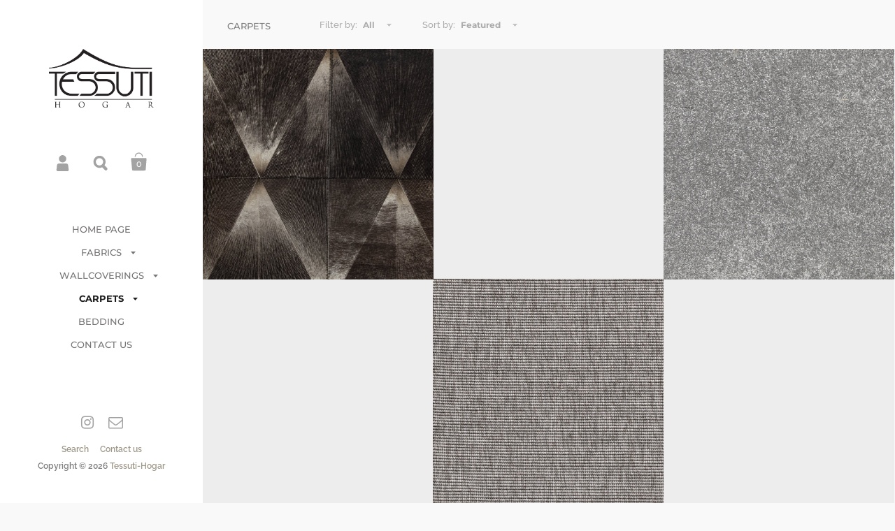

--- FILE ---
content_type: text/html; charset=utf-8
request_url: https://tessutihogar.com/collections/rugs
body_size: 20253
content:
<!doctype html>
<!--[if lt IE 8]><html class="no-js ie7" lang="en"> <![endif]-->
<!--[if IE 8]><html class="no-js ie8" lang="en"> <![endif]-->
<!--[if (gt IE 8)|!(IE)]><!--> <html class="no-js"> <!--<![endif]-->
<head>

  <meta charset="utf-8">
  <meta name="viewport" content="width=device-width,initial-scale=1,maximum-scale=1,user-scalable=no">
  <meta http-equiv="X-UA-Compatible" content="IE=edge"> 

  

  <title>
    CARPETS &ndash; Tessuti-Hogar
  </title>

  

  


  <meta property="og:type" content="website">
  <meta property="og:title" content="CARPETS">





<meta property="og:url" content="https://tessutihogar.com/collections/rugs">
<meta property="og:site_name" content="Tessuti-Hogar">



<meta name="twitter:card" content="summary">



  <link rel="canonical" href="https://tessutihogar.com/collections/rugs">

  <link href="//maxcdn.bootstrapcdn.com/font-awesome/4.7.0/css/font-awesome.min.css" rel="stylesheet" type="text/css" media="all" />
  <link href="//tessutihogar.com/cdn/shop/t/4/assets/css_main.scss.css?v=4455441245635087211759259985" rel="stylesheet" type="text/css" media="all" />

  <script>window.performance && window.performance.mark && window.performance.mark('shopify.content_for_header.start');</script><meta id="shopify-digital-wallet" name="shopify-digital-wallet" content="/23104913486/digital_wallets/dialog">
<link rel="alternate" type="application/atom+xml" title="Feed" href="/collections/rugs.atom" />
<link rel="alternate" type="application/json+oembed" href="https://tessutihogar.com/collections/rugs.oembed">
<script async="async" src="/checkouts/internal/preloads.js?locale=en-US"></script>
<script id="shopify-features" type="application/json">{"accessToken":"a5fc6862b16568aaa9cc8ab9309d4d14","betas":["rich-media-storefront-analytics"],"domain":"tessutihogar.com","predictiveSearch":true,"shopId":23104913486,"locale":"en"}</script>
<script>var Shopify = Shopify || {};
Shopify.shop = "tessuti-hogar.myshopify.com";
Shopify.locale = "en";
Shopify.currency = {"active":"USD","rate":"1.0"};
Shopify.country = "US";
Shopify.theme = {"name":"Kingdom th-01-05-2020","id":81962958926,"schema_name":"Kingdom","schema_version":"2.4.6","theme_store_id":725,"role":"main"};
Shopify.theme.handle = "null";
Shopify.theme.style = {"id":null,"handle":null};
Shopify.cdnHost = "tessutihogar.com/cdn";
Shopify.routes = Shopify.routes || {};
Shopify.routes.root = "/";</script>
<script type="module">!function(o){(o.Shopify=o.Shopify||{}).modules=!0}(window);</script>
<script>!function(o){function n(){var o=[];function n(){o.push(Array.prototype.slice.apply(arguments))}return n.q=o,n}var t=o.Shopify=o.Shopify||{};t.loadFeatures=n(),t.autoloadFeatures=n()}(window);</script>
<script id="shop-js-analytics" type="application/json">{"pageType":"collection"}</script>
<script defer="defer" async type="module" src="//tessutihogar.com/cdn/shopifycloud/shop-js/modules/v2/client.init-shop-cart-sync_C5BV16lS.en.esm.js"></script>
<script defer="defer" async type="module" src="//tessutihogar.com/cdn/shopifycloud/shop-js/modules/v2/chunk.common_CygWptCX.esm.js"></script>
<script type="module">
  await import("//tessutihogar.com/cdn/shopifycloud/shop-js/modules/v2/client.init-shop-cart-sync_C5BV16lS.en.esm.js");
await import("//tessutihogar.com/cdn/shopifycloud/shop-js/modules/v2/chunk.common_CygWptCX.esm.js");

  window.Shopify.SignInWithShop?.initShopCartSync?.({"fedCMEnabled":true,"windoidEnabled":true});

</script>
<script id="__st">var __st={"a":23104913486,"offset":-14400,"reqid":"cf8c4d08-ee25-46f6-b6b3-8de6e0773524-1768664742","pageurl":"tessutihogar.com\/collections\/rugs","u":"4c9fd92d0aa8","p":"collection","rtyp":"collection","rid":165163532366};</script>
<script>window.ShopifyPaypalV4VisibilityTracking = true;</script>
<script id="captcha-bootstrap">!function(){'use strict';const t='contact',e='account',n='new_comment',o=[[t,t],['blogs',n],['comments',n],[t,'customer']],c=[[e,'customer_login'],[e,'guest_login'],[e,'recover_customer_password'],[e,'create_customer']],r=t=>t.map((([t,e])=>`form[action*='/${t}']:not([data-nocaptcha='true']) input[name='form_type'][value='${e}']`)).join(','),a=t=>()=>t?[...document.querySelectorAll(t)].map((t=>t.form)):[];function s(){const t=[...o],e=r(t);return a(e)}const i='password',u='form_key',d=['recaptcha-v3-token','g-recaptcha-response','h-captcha-response',i],f=()=>{try{return window.sessionStorage}catch{return}},m='__shopify_v',_=t=>t.elements[u];function p(t,e,n=!1){try{const o=window.sessionStorage,c=JSON.parse(o.getItem(e)),{data:r}=function(t){const{data:e,action:n}=t;return t[m]||n?{data:e,action:n}:{data:t,action:n}}(c);for(const[e,n]of Object.entries(r))t.elements[e]&&(t.elements[e].value=n);n&&o.removeItem(e)}catch(o){console.error('form repopulation failed',{error:o})}}const l='form_type',E='cptcha';function T(t){t.dataset[E]=!0}const w=window,h=w.document,L='Shopify',v='ce_forms',y='captcha';let A=!1;((t,e)=>{const n=(g='f06e6c50-85a8-45c8-87d0-21a2b65856fe',I='https://cdn.shopify.com/shopifycloud/storefront-forms-hcaptcha/ce_storefront_forms_captcha_hcaptcha.v1.5.2.iife.js',D={infoText:'Protected by hCaptcha',privacyText:'Privacy',termsText:'Terms'},(t,e,n)=>{const o=w[L][v],c=o.bindForm;if(c)return c(t,g,e,D).then(n);var r;o.q.push([[t,g,e,D],n]),r=I,A||(h.body.append(Object.assign(h.createElement('script'),{id:'captcha-provider',async:!0,src:r})),A=!0)});var g,I,D;w[L]=w[L]||{},w[L][v]=w[L][v]||{},w[L][v].q=[],w[L][y]=w[L][y]||{},w[L][y].protect=function(t,e){n(t,void 0,e),T(t)},Object.freeze(w[L][y]),function(t,e,n,w,h,L){const[v,y,A,g]=function(t,e,n){const i=e?o:[],u=t?c:[],d=[...i,...u],f=r(d),m=r(i),_=r(d.filter((([t,e])=>n.includes(e))));return[a(f),a(m),a(_),s()]}(w,h,L),I=t=>{const e=t.target;return e instanceof HTMLFormElement?e:e&&e.form},D=t=>v().includes(t);t.addEventListener('submit',(t=>{const e=I(t);if(!e)return;const n=D(e)&&!e.dataset.hcaptchaBound&&!e.dataset.recaptchaBound,o=_(e),c=g().includes(e)&&(!o||!o.value);(n||c)&&t.preventDefault(),c&&!n&&(function(t){try{if(!f())return;!function(t){const e=f();if(!e)return;const n=_(t);if(!n)return;const o=n.value;o&&e.removeItem(o)}(t);const e=Array.from(Array(32),(()=>Math.random().toString(36)[2])).join('');!function(t,e){_(t)||t.append(Object.assign(document.createElement('input'),{type:'hidden',name:u})),t.elements[u].value=e}(t,e),function(t,e){const n=f();if(!n)return;const o=[...t.querySelectorAll(`input[type='${i}']`)].map((({name:t})=>t)),c=[...d,...o],r={};for(const[a,s]of new FormData(t).entries())c.includes(a)||(r[a]=s);n.setItem(e,JSON.stringify({[m]:1,action:t.action,data:r}))}(t,e)}catch(e){console.error('failed to persist form',e)}}(e),e.submit())}));const S=(t,e)=>{t&&!t.dataset[E]&&(n(t,e.some((e=>e===t))),T(t))};for(const o of['focusin','change'])t.addEventListener(o,(t=>{const e=I(t);D(e)&&S(e,y())}));const B=e.get('form_key'),M=e.get(l),P=B&&M;t.addEventListener('DOMContentLoaded',(()=>{const t=y();if(P)for(const e of t)e.elements[l].value===M&&p(e,B);[...new Set([...A(),...v().filter((t=>'true'===t.dataset.shopifyCaptcha))])].forEach((e=>S(e,t)))}))}(h,new URLSearchParams(w.location.search),n,t,e,['guest_login'])})(!0,!0)}();</script>
<script integrity="sha256-4kQ18oKyAcykRKYeNunJcIwy7WH5gtpwJnB7kiuLZ1E=" data-source-attribution="shopify.loadfeatures" defer="defer" src="//tessutihogar.com/cdn/shopifycloud/storefront/assets/storefront/load_feature-a0a9edcb.js" crossorigin="anonymous"></script>
<script data-source-attribution="shopify.dynamic_checkout.dynamic.init">var Shopify=Shopify||{};Shopify.PaymentButton=Shopify.PaymentButton||{isStorefrontPortableWallets:!0,init:function(){window.Shopify.PaymentButton.init=function(){};var t=document.createElement("script");t.src="https://tessutihogar.com/cdn/shopifycloud/portable-wallets/latest/portable-wallets.en.js",t.type="module",document.head.appendChild(t)}};
</script>
<script data-source-attribution="shopify.dynamic_checkout.buyer_consent">
  function portableWalletsHideBuyerConsent(e){var t=document.getElementById("shopify-buyer-consent"),n=document.getElementById("shopify-subscription-policy-button");t&&n&&(t.classList.add("hidden"),t.setAttribute("aria-hidden","true"),n.removeEventListener("click",e))}function portableWalletsShowBuyerConsent(e){var t=document.getElementById("shopify-buyer-consent"),n=document.getElementById("shopify-subscription-policy-button");t&&n&&(t.classList.remove("hidden"),t.removeAttribute("aria-hidden"),n.addEventListener("click",e))}window.Shopify?.PaymentButton&&(window.Shopify.PaymentButton.hideBuyerConsent=portableWalletsHideBuyerConsent,window.Shopify.PaymentButton.showBuyerConsent=portableWalletsShowBuyerConsent);
</script>
<script data-source-attribution="shopify.dynamic_checkout.cart.bootstrap">document.addEventListener("DOMContentLoaded",(function(){function t(){return document.querySelector("shopify-accelerated-checkout-cart, shopify-accelerated-checkout")}if(t())Shopify.PaymentButton.init();else{new MutationObserver((function(e,n){t()&&(Shopify.PaymentButton.init(),n.disconnect())})).observe(document.body,{childList:!0,subtree:!0})}}));
</script>

<script>window.performance && window.performance.mark && window.performance.mark('shopify.content_for_header.end');</script>
<script>window.BOLD = window.BOLD || {};
    window.BOLD.common = window.BOLD.common || {};
    window.BOLD.common.Shopify = window.BOLD.common.Shopify || {};
    window.BOLD.common.Shopify.shop = {
      domain: 'tessutihogar.com',
      permanent_domain: 'tessuti-hogar.myshopify.com',
      url: 'https://tessutihogar.com',
      secure_url: 'https://tessutihogar.com',
      money_format: "${{amount}}",
      currency: "USD"
    };
    window.BOLD.common.Shopify.customer = {
      id: null,
      tags: null,
    };
    window.BOLD.common.Shopify.cart = {"note":null,"attributes":{},"original_total_price":0,"total_price":0,"total_discount":0,"total_weight":0.0,"item_count":0,"items":[],"requires_shipping":false,"currency":"USD","items_subtotal_price":0,"cart_level_discount_applications":[],"checkout_charge_amount":0};
    window.BOLD.common.template = 'collection';window.BOLD.common.Shopify.formatMoney = function(money, format) {
        function n(t, e) {
            return "undefined" == typeof t ? e : t
        }
        function r(t, e, r, i) {
            if (e = n(e, 2),
                r = n(r, ","),
                i = n(i, "."),
            isNaN(t) || null == t)
                return 0;
            t = (t / 100).toFixed(e);
            var o = t.split(".")
                , a = o[0].replace(/(\d)(?=(\d\d\d)+(?!\d))/g, "$1" + r)
                , s = o[1] ? i + o[1] : "";
            return a + s
        }
        "string" == typeof money && (money = money.replace(".", ""));
        var i = ""
            , o = /\{\{\s*(\w+)\s*\}\}/
            , a = format || window.BOLD.common.Shopify.shop.money_format || window.Shopify.money_format || "$ {{ amount }}";
        switch (a.match(o)[1]) {
            case "amount":
                i = r(money, 2, ",", ".");
                break;
            case "amount_no_decimals":
                i = r(money, 0, ",", ".");
                break;
            case "amount_with_comma_separator":
                i = r(money, 2, ".", ",");
                break;
            case "amount_no_decimals_with_comma_separator":
                i = r(money, 0, ".", ",");
                break;
            case "amount_with_space_separator":
                i = r(money, 2, " ", ",");
                break;
            case "amount_no_decimals_with_space_separator":
                i = r(money, 0, " ", ",");
                break;
            case "amount_with_apostrophe_separator":
                i = r(money, 2, "'", ".");
                break;
        }
        return a.replace(o, i);
    };
    window.BOLD.common.Shopify.saveProduct = function (handle, product) {
      if (typeof handle === 'string' && typeof window.BOLD.common.Shopify.products[handle] === 'undefined') {
        if (typeof product === 'number') {
          window.BOLD.common.Shopify.handles[product] = handle;
          product = { id: product };
        }
        window.BOLD.common.Shopify.products[handle] = product;
      }
    };
    window.BOLD.common.Shopify.saveVariant = function (variant_id, variant) {
      if (typeof variant_id === 'number' && typeof window.BOLD.common.Shopify.variants[variant_id] === 'undefined') {
        window.BOLD.common.Shopify.variants[variant_id] = variant;
      }
    };window.BOLD.common.Shopify.products = window.BOLD.common.Shopify.products || {};
    window.BOLD.common.Shopify.variants = window.BOLD.common.Shopify.variants || {};
    window.BOLD.common.Shopify.handles = window.BOLD.common.Shopify.handles || {};window.BOLD.common.Shopify.saveProduct(null, null);window.BOLD.apps_installed = {} || {};window.BOLD.common.Shopify.saveProduct("ashley-37039", 4739718053966);window.BOLD.common.Shopify.saveVariant(32327575896142, { product_id: 4739718053966, product_handle: "ashley-37039", price: 0, group_id: '', csp_metafield: {}});window.BOLD.common.Shopify.saveProduct("allover-5076", 4733244801102);window.BOLD.common.Shopify.saveVariant(32310221275214, { product_id: 4733244801102, product_handle: "allover-5076", price: 0, group_id: '', csp_metafield: {}});window.BOLD.common.Shopify.saveProduct("lumina906", 4795161608270);window.BOLD.common.Shopify.saveVariant(32500572520526, { product_id: 4795161608270, product_handle: "lumina906", price: 0, group_id: '', csp_metafield: {}});window.BOLD.common.Shopify.saveProduct("chewa-4083", 4741268766798);window.BOLD.common.Shopify.saveVariant(32331896160334, { product_id: 4741268766798, product_handle: "chewa-4083", price: 0, group_id: '', csp_metafield: {}});window.BOLD.common.Shopify.saveProduct("neptune", 4795545321550);window.BOLD.common.Shopify.saveVariant(32502520807502, { product_id: 4795545321550, product_handle: "neptune", price: 0, group_id: '', csp_metafield: {}});window.BOLD.common.Shopify.saveVariant(32502520840270, { product_id: 4795545321550, product_handle: "neptune", price: 0, group_id: '', csp_metafield: {}});window.BOLD.common.Shopify.saveProduct("tofo4508", 4741589958734);window.BOLD.common.Shopify.saveVariant(39423150358606, { product_id: 4741589958734, product_handle: "tofo4508", price: 0, group_id: '', csp_metafield: {}});window.BOLD.common.Shopify.saveVariant(32332688719950, { product_id: 4741589958734, product_handle: "tofo4508", price: 0, group_id: '', csp_metafield: {}});window.BOLD.common.Shopify.saveVariant(32332685672526, { product_id: 4741589958734, product_handle: "tofo4508", price: 0, group_id: '', csp_metafield: {}});window.BOLD.common.Shopify.saveVariant(32332613812302, { product_id: 4741589958734, product_handle: "tofo4508", price: 0, group_id: '', csp_metafield: {}});window.BOLD.common.Shopify.saveProduct("voodoo-4501", 4743384563790);window.BOLD.common.Shopify.saveVariant(32337541496910, { product_id: 4743384563790, product_handle: "voodoo-4501", price: 0, group_id: '', csp_metafield: {}});window.BOLD.common.Shopify.saveVariant(32337543397454, { product_id: 4743384563790, product_handle: "voodoo-4501", price: 0, group_id: '', csp_metafield: {}});window.BOLD.common.Shopify.saveProduct("surrey-12700012", 4793559351374);window.BOLD.common.Shopify.saveVariant(32491968200782, { product_id: 4793559351374, product_handle: "surrey-12700012", price: 0, group_id: '', csp_metafield: {}});window.BOLD.common.Shopify.saveProduct("casablanca", 4795148206158);window.BOLD.common.Shopify.saveVariant(32500489912398, { product_id: 4795148206158, product_handle: "casablanca", price: 0, group_id: '', csp_metafield: {}});window.BOLD.common.Shopify.saveVariant(32500491157582, { product_id: 4795148206158, product_handle: "casablanca", price: 0, group_id: '', csp_metafield: {}});window.BOLD.common.Shopify.saveVariant(32500487487566, { product_id: 4795148206158, product_handle: "casablanca", price: 0, group_id: '', csp_metafield: {}});window.BOLD.common.Shopify.saveVariant(32500487520334, { product_id: 4795148206158, product_handle: "casablanca", price: 0, group_id: '', csp_metafield: {}});window.BOLD.common.Shopify.saveProduct("yorube-7316", 4743180288078);window.BOLD.common.Shopify.saveVariant(32337157816398, { product_id: 4743180288078, product_handle: "yorube-7316", price: 0, group_id: '', csp_metafield: {}});window.BOLD.common.Shopify.saveVariant(32337164337230, { product_id: 4743180288078, product_handle: "yorube-7316", price: 0, group_id: '', csp_metafield: {}});window.BOLD.common.Shopify.saveProduct("romantica", 4795533262926);window.BOLD.common.Shopify.saveVariant(32502425714766, { product_id: 4795533262926, product_handle: "romantica", price: 0, group_id: '', csp_metafield: {}});window.BOLD.common.Shopify.saveProduct("tanzania-26", 4795567374414);window.BOLD.common.Shopify.saveVariant(32502567764046, { product_id: 4795567374414, product_handle: "tanzania-26", price: 0, group_id: '', csp_metafield: {}});window.BOLD.common.Shopify.saveVariant(39551735529550, { product_id: 4795567374414, product_handle: "tanzania-26", price: 0, group_id: '', csp_metafield: {}});window.BOLD.common.Shopify.saveVariant(39551735660622, { product_id: 4795567374414, product_handle: "tanzania-26", price: 0, group_id: '', csp_metafield: {}});window.BOLD.common.Shopify.saveProduct("sea-shell-4018", 4743611252814);window.BOLD.common.Shopify.saveVariant(32338065489998, { product_id: 4743611252814, product_handle: "sea-shell-4018", price: 0, group_id: '', csp_metafield: {}});window.BOLD.common.Shopify.saveProduct("tucan-8209", 6667986894926);window.BOLD.common.Shopify.saveVariant(39551722618958, { product_id: 6667986894926, product_handle: "tucan-8209", price: 0, group_id: '', csp_metafield: {}});window.BOLD.common.Shopify.saveVariant(39678538383438, { product_id: 6667986894926, product_handle: "tucan-8209", price: 0, group_id: '', csp_metafield: {}});window.BOLD.common.Shopify.saveVariant(39678546411598, { product_id: 6667986894926, product_handle: "tucan-8209", price: 0, group_id: '', csp_metafield: {}});window.BOLD.common.Shopify.saveProduct("maze-40294", 6764674613326);window.BOLD.common.Shopify.saveVariant(39876169957454, { product_id: 6764674613326, product_handle: "maze-40294", price: 0, group_id: '', csp_metafield: {}});window.BOLD.common.Shopify.saveProduct("ondas40154", 6764675006542);window.BOLD.common.Shopify.saveVariant(39876171333710, { product_id: 6764675006542, product_handle: "ondas40154", price: 0, group_id: '', csp_metafield: {}});window.BOLD.common.Shopify.saveProduct("kruger-7305", 6963896811598);window.BOLD.common.Shopify.saveVariant(40479951749198, { product_id: 6963896811598, product_handle: "kruger-7305", price: 0, group_id: '', csp_metafield: {}});window.BOLD.common.Shopify.saveProduct("timber-6104", 6963900153934);window.BOLD.common.Shopify.saveVariant(40479963217998, { product_id: 6963900153934, product_handle: "timber-6104", price: 0, group_id: '', csp_metafield: {}});window.BOLD.common.Shopify.saveProduct("yukon-6703", 6963900907598);window.BOLD.common.Shopify.saveVariant(40479965642830, { product_id: 6963900907598, product_handle: "yukon-6703", price: 0, group_id: '', csp_metafield: {}});window.BOLD.common.Shopify.saveProduct("mira", 6963902775374);window.BOLD.common.Shopify.saveVariant(40479975440462, { product_id: 6963902775374, product_handle: "mira", price: 0, group_id: '', csp_metafield: {}});window.BOLD.common.Shopify.saveVariant(40479977046094, { product_id: 6963902775374, product_handle: "mira", price: 0, group_id: '', csp_metafield: {}});window.BOLD.common.Shopify.saveProduct("jack-6003", 6963904217166);window.BOLD.common.Shopify.saveVariant(40479987761230, { product_id: 6963904217166, product_handle: "jack-6003", price: 0, group_id: '', csp_metafield: {}});window.BOLD.common.Shopify.saveVariant(40479987793998, { product_id: 6963904217166, product_handle: "jack-6003", price: 0, group_id: '', csp_metafield: {}});window.BOLD.common.Shopify.saveProduct("jack-herringbone-6003", 6963905069134);window.BOLD.common.Shopify.saveVariant(40479992741966, { product_id: 6963905069134, product_handle: "jack-herringbone-6003", price: 0, group_id: '', csp_metafield: {}});window.BOLD.common.Shopify.saveProduct("mira-herringbone-6204", 6963906674766);window.BOLD.common.Shopify.saveVariant(40480000049230, { product_id: 6963906674766, product_handle: "mira-herringbone-6204", price: 0, group_id: '', csp_metafield: {}});window.BOLD.common.Shopify.saveProduct("makunda-sr", 6963916341326);window.BOLD.common.Shopify.saveVariant(40480068304974, { product_id: 6963916341326, product_handle: "makunda-sr", price: 0, group_id: '', csp_metafield: {}});window.BOLD.common.Shopify.saveProduct("motokwe-sw", 6963917291598);window.BOLD.common.Shopify.saveVariant(40480072695886, { product_id: 6963917291598, product_handle: "motokwe-sw", price: 0, group_id: '', csp_metafield: {}});window.BOLD.common.Shopify.saveProduct("dekar-sr", 6963958054990);window.BOLD.common.Shopify.saveVariant(40480222216270, { product_id: 6963958054990, product_handle: "dekar-sr", price: 0, group_id: '', csp_metafield: {}});window.BOLD.common.Shopify.saveProduct("kalahari-sr", 6963958743118);window.BOLD.common.Shopify.saveVariant(40480234045518, { product_id: 6963958743118, product_handle: "kalahari-sr", price: 0, group_id: '', csp_metafield: {}});window.BOLD.common.Shopify.saveVariant(40480252592206, { product_id: 6963958743118, product_handle: "kalahari-sr", price: 0, group_id: '', csp_metafield: {}});window.BOLD.common.Shopify.metafields = window.BOLD.common.Shopify.metafields || {};window.BOLD.common.Shopify.metafields["bold_rp"] = {};window.BOLD.common.Shopify.metafields["bold_csp_defaults"] = {};</script><link href="//tessutihogar.com/cdn/shop/t/4/assets/bold-brain-widget.css?v=12280912722225961271602604485" rel="stylesheet" type="text/css" media="all" />


  

  <script src="//ajax.googleapis.com/ajax/libs/jquery/1.11.1/jquery.min.js" type="text/javascript"></script>

  <noscript>
    <link href="//tessutihogar.com/cdn/shop/t/4/assets/css_noscript.scss.css?v=35527204903071743891588319802" rel="stylesheet" type="text/css" media="all" />
  </noscript>

  <script src="//tessutihogar.com/cdn/shop/t/4/assets/js_product.js?v=155472945693094520561588319795" type="text/javascript"></script>

<meta property="og:image" content="https://cdn.shopify.com/s/files/1/0231/0491/3486/files/TESSUTI_SEPARACION_cuadrado_redes.jpg?v=1602102415" />
<meta property="og:image:secure_url" content="https://cdn.shopify.com/s/files/1/0231/0491/3486/files/TESSUTI_SEPARACION_cuadrado_redes.jpg?v=1602102415" />
<meta property="og:image:width" content="2318" />
<meta property="og:image:height" content="1838" />
<link href="https://monorail-edge.shopifysvc.com" rel="dns-prefetch">
<script>(function(){if ("sendBeacon" in navigator && "performance" in window) {try {var session_token_from_headers = performance.getEntriesByType('navigation')[0].serverTiming.find(x => x.name == '_s').description;} catch {var session_token_from_headers = undefined;}var session_cookie_matches = document.cookie.match(/_shopify_s=([^;]*)/);var session_token_from_cookie = session_cookie_matches && session_cookie_matches.length === 2 ? session_cookie_matches[1] : "";var session_token = session_token_from_headers || session_token_from_cookie || "";function handle_abandonment_event(e) {var entries = performance.getEntries().filter(function(entry) {return /monorail-edge.shopifysvc.com/.test(entry.name);});if (!window.abandonment_tracked && entries.length === 0) {window.abandonment_tracked = true;var currentMs = Date.now();var navigation_start = performance.timing.navigationStart;var payload = {shop_id: 23104913486,url: window.location.href,navigation_start,duration: currentMs - navigation_start,session_token,page_type: "collection"};window.navigator.sendBeacon("https://monorail-edge.shopifysvc.com/v1/produce", JSON.stringify({schema_id: "online_store_buyer_site_abandonment/1.1",payload: payload,metadata: {event_created_at_ms: currentMs,event_sent_at_ms: currentMs}}));}}window.addEventListener('pagehide', handle_abandonment_event);}}());</script>
<script id="web-pixels-manager-setup">(function e(e,d,r,n,o){if(void 0===o&&(o={}),!Boolean(null===(a=null===(i=window.Shopify)||void 0===i?void 0:i.analytics)||void 0===a?void 0:a.replayQueue)){var i,a;window.Shopify=window.Shopify||{};var t=window.Shopify;t.analytics=t.analytics||{};var s=t.analytics;s.replayQueue=[],s.publish=function(e,d,r){return s.replayQueue.push([e,d,r]),!0};try{self.performance.mark("wpm:start")}catch(e){}var l=function(){var e={modern:/Edge?\/(1{2}[4-9]|1[2-9]\d|[2-9]\d{2}|\d{4,})\.\d+(\.\d+|)|Firefox\/(1{2}[4-9]|1[2-9]\d|[2-9]\d{2}|\d{4,})\.\d+(\.\d+|)|Chrom(ium|e)\/(9{2}|\d{3,})\.\d+(\.\d+|)|(Maci|X1{2}).+ Version\/(15\.\d+|(1[6-9]|[2-9]\d|\d{3,})\.\d+)([,.]\d+|)( \(\w+\)|)( Mobile\/\w+|) Safari\/|Chrome.+OPR\/(9{2}|\d{3,})\.\d+\.\d+|(CPU[ +]OS|iPhone[ +]OS|CPU[ +]iPhone|CPU IPhone OS|CPU iPad OS)[ +]+(15[._]\d+|(1[6-9]|[2-9]\d|\d{3,})[._]\d+)([._]\d+|)|Android:?[ /-](13[3-9]|1[4-9]\d|[2-9]\d{2}|\d{4,})(\.\d+|)(\.\d+|)|Android.+Firefox\/(13[5-9]|1[4-9]\d|[2-9]\d{2}|\d{4,})\.\d+(\.\d+|)|Android.+Chrom(ium|e)\/(13[3-9]|1[4-9]\d|[2-9]\d{2}|\d{4,})\.\d+(\.\d+|)|SamsungBrowser\/([2-9]\d|\d{3,})\.\d+/,legacy:/Edge?\/(1[6-9]|[2-9]\d|\d{3,})\.\d+(\.\d+|)|Firefox\/(5[4-9]|[6-9]\d|\d{3,})\.\d+(\.\d+|)|Chrom(ium|e)\/(5[1-9]|[6-9]\d|\d{3,})\.\d+(\.\d+|)([\d.]+$|.*Safari\/(?![\d.]+ Edge\/[\d.]+$))|(Maci|X1{2}).+ Version\/(10\.\d+|(1[1-9]|[2-9]\d|\d{3,})\.\d+)([,.]\d+|)( \(\w+\)|)( Mobile\/\w+|) Safari\/|Chrome.+OPR\/(3[89]|[4-9]\d|\d{3,})\.\d+\.\d+|(CPU[ +]OS|iPhone[ +]OS|CPU[ +]iPhone|CPU IPhone OS|CPU iPad OS)[ +]+(10[._]\d+|(1[1-9]|[2-9]\d|\d{3,})[._]\d+)([._]\d+|)|Android:?[ /-](13[3-9]|1[4-9]\d|[2-9]\d{2}|\d{4,})(\.\d+|)(\.\d+|)|Mobile Safari.+OPR\/([89]\d|\d{3,})\.\d+\.\d+|Android.+Firefox\/(13[5-9]|1[4-9]\d|[2-9]\d{2}|\d{4,})\.\d+(\.\d+|)|Android.+Chrom(ium|e)\/(13[3-9]|1[4-9]\d|[2-9]\d{2}|\d{4,})\.\d+(\.\d+|)|Android.+(UC? ?Browser|UCWEB|U3)[ /]?(15\.([5-9]|\d{2,})|(1[6-9]|[2-9]\d|\d{3,})\.\d+)\.\d+|SamsungBrowser\/(5\.\d+|([6-9]|\d{2,})\.\d+)|Android.+MQ{2}Browser\/(14(\.(9|\d{2,})|)|(1[5-9]|[2-9]\d|\d{3,})(\.\d+|))(\.\d+|)|K[Aa][Ii]OS\/(3\.\d+|([4-9]|\d{2,})\.\d+)(\.\d+|)/},d=e.modern,r=e.legacy,n=navigator.userAgent;return n.match(d)?"modern":n.match(r)?"legacy":"unknown"}(),u="modern"===l?"modern":"legacy",c=(null!=n?n:{modern:"",legacy:""})[u],f=function(e){return[e.baseUrl,"/wpm","/b",e.hashVersion,"modern"===e.buildTarget?"m":"l",".js"].join("")}({baseUrl:d,hashVersion:r,buildTarget:u}),m=function(e){var d=e.version,r=e.bundleTarget,n=e.surface,o=e.pageUrl,i=e.monorailEndpoint;return{emit:function(e){var a=e.status,t=e.errorMsg,s=(new Date).getTime(),l=JSON.stringify({metadata:{event_sent_at_ms:s},events:[{schema_id:"web_pixels_manager_load/3.1",payload:{version:d,bundle_target:r,page_url:o,status:a,surface:n,error_msg:t},metadata:{event_created_at_ms:s}}]});if(!i)return console&&console.warn&&console.warn("[Web Pixels Manager] No Monorail endpoint provided, skipping logging."),!1;try{return self.navigator.sendBeacon.bind(self.navigator)(i,l)}catch(e){}var u=new XMLHttpRequest;try{return u.open("POST",i,!0),u.setRequestHeader("Content-Type","text/plain"),u.send(l),!0}catch(e){return console&&console.warn&&console.warn("[Web Pixels Manager] Got an unhandled error while logging to Monorail."),!1}}}}({version:r,bundleTarget:l,surface:e.surface,pageUrl:self.location.href,monorailEndpoint:e.monorailEndpoint});try{o.browserTarget=l,function(e){var d=e.src,r=e.async,n=void 0===r||r,o=e.onload,i=e.onerror,a=e.sri,t=e.scriptDataAttributes,s=void 0===t?{}:t,l=document.createElement("script"),u=document.querySelector("head"),c=document.querySelector("body");if(l.async=n,l.src=d,a&&(l.integrity=a,l.crossOrigin="anonymous"),s)for(var f in s)if(Object.prototype.hasOwnProperty.call(s,f))try{l.dataset[f]=s[f]}catch(e){}if(o&&l.addEventListener("load",o),i&&l.addEventListener("error",i),u)u.appendChild(l);else{if(!c)throw new Error("Did not find a head or body element to append the script");c.appendChild(l)}}({src:f,async:!0,onload:function(){if(!function(){var e,d;return Boolean(null===(d=null===(e=window.Shopify)||void 0===e?void 0:e.analytics)||void 0===d?void 0:d.initialized)}()){var d=window.webPixelsManager.init(e)||void 0;if(d){var r=window.Shopify.analytics;r.replayQueue.forEach((function(e){var r=e[0],n=e[1],o=e[2];d.publishCustomEvent(r,n,o)})),r.replayQueue=[],r.publish=d.publishCustomEvent,r.visitor=d.visitor,r.initialized=!0}}},onerror:function(){return m.emit({status:"failed",errorMsg:"".concat(f," has failed to load")})},sri:function(e){var d=/^sha384-[A-Za-z0-9+/=]+$/;return"string"==typeof e&&d.test(e)}(c)?c:"",scriptDataAttributes:o}),m.emit({status:"loading"})}catch(e){m.emit({status:"failed",errorMsg:(null==e?void 0:e.message)||"Unknown error"})}}})({shopId: 23104913486,storefrontBaseUrl: "https://tessutihogar.com",extensionsBaseUrl: "https://extensions.shopifycdn.com/cdn/shopifycloud/web-pixels-manager",monorailEndpoint: "https://monorail-edge.shopifysvc.com/unstable/produce_batch",surface: "storefront-renderer",enabledBetaFlags: ["2dca8a86"],webPixelsConfigList: [{"id":"shopify-app-pixel","configuration":"{}","eventPayloadVersion":"v1","runtimeContext":"STRICT","scriptVersion":"0450","apiClientId":"shopify-pixel","type":"APP","privacyPurposes":["ANALYTICS","MARKETING"]},{"id":"shopify-custom-pixel","eventPayloadVersion":"v1","runtimeContext":"LAX","scriptVersion":"0450","apiClientId":"shopify-pixel","type":"CUSTOM","privacyPurposes":["ANALYTICS","MARKETING"]}],isMerchantRequest: false,initData: {"shop":{"name":"Tessuti-Hogar","paymentSettings":{"currencyCode":"USD"},"myshopifyDomain":"tessuti-hogar.myshopify.com","countryCode":"DO","storefrontUrl":"https:\/\/tessutihogar.com"},"customer":null,"cart":null,"checkout":null,"productVariants":[],"purchasingCompany":null},},"https://tessutihogar.com/cdn","fcfee988w5aeb613cpc8e4bc33m6693e112",{"modern":"","legacy":""},{"shopId":"23104913486","storefrontBaseUrl":"https:\/\/tessutihogar.com","extensionBaseUrl":"https:\/\/extensions.shopifycdn.com\/cdn\/shopifycloud\/web-pixels-manager","surface":"storefront-renderer","enabledBetaFlags":"[\"2dca8a86\"]","isMerchantRequest":"false","hashVersion":"fcfee988w5aeb613cpc8e4bc33m6693e112","publish":"custom","events":"[[\"page_viewed\",{}],[\"collection_viewed\",{\"collection\":{\"id\":\"165163532366\",\"title\":\"CARPETS\",\"productVariants\":[{\"price\":{\"amount\":0.0,\"currencyCode\":\"USD\"},\"product\":{\"title\":\"RHOMBUS 485\",\"vendor\":\"Tessuti-Hogar\",\"id\":\"4739718053966\",\"untranslatedTitle\":\"RHOMBUS 485\",\"url\":\"\/products\/ashley-37039\",\"type\":\"Carpets\"},\"id\":\"32327575896142\",\"image\":{\"src\":\"\/\/tessutihogar.com\/cdn\/shop\/products\/IMG_6846.jpg?v=1591715263\"},\"sku\":\"1562\",\"title\":\"Coffee\",\"untranslatedTitle\":\"Coffee\"},{\"price\":{\"amount\":0.0,\"currencyCode\":\"USD\"},\"product\":{\"title\":\"ALLOVER 5076\",\"vendor\":\"Tessuti-Hogar\",\"id\":\"4733244801102\",\"untranslatedTitle\":\"ALLOVER 5076\",\"url\":\"\/products\/allover-5076\",\"type\":\"Floor Covering\"},\"id\":\"32310221275214\",\"image\":{\"src\":\"\/\/tessutihogar.com\/cdn\/shop\/products\/IMG_6991.jpg?v=1591295917\"},\"sku\":\"537\",\"title\":\"Cream 76\",\"untranslatedTitle\":\"Cream 76\"},{\"price\":{\"amount\":0.0,\"currencyCode\":\"USD\"},\"product\":{\"title\":\"LUMINA 906\",\"vendor\":\"Tessuti-Hogar\",\"id\":\"4795161608270\",\"untranslatedTitle\":\"LUMINA 906\",\"url\":\"\/products\/lumina906\",\"type\":\"Floor Covering\"},\"id\":\"32500572520526\",\"image\":{\"src\":\"\/\/tessutihogar.com\/cdn\/shop\/products\/IMG_7006.jpg?v=1595862437\"},\"sku\":\"288\",\"title\":\"Silver 96\",\"untranslatedTitle\":\"Silver 96\"},{\"price\":{\"amount\":0.0,\"currencyCode\":\"USD\"},\"product\":{\"title\":\"CHEWA 4083\",\"vendor\":\"Tessuti-Hogar\",\"id\":\"4741268766798\",\"untranslatedTitle\":\"CHEWA 4083\",\"url\":\"\/products\/chewa-4083\",\"type\":\"Floor Covering\"},\"id\":\"32331896160334\",\"image\":{\"src\":\"\/\/tessutihogar.com\/cdn\/shop\/products\/IMG_1298.jpg?v=1591712454\"},\"sku\":\"1843\",\"title\":\"Charco 12\",\"untranslatedTitle\":\"Charco 12\"},{\"price\":{\"amount\":0.0,\"currencyCode\":\"USD\"},\"product\":{\"title\":\"NEPTUNE\",\"vendor\":\"Tessuti-Hogar\",\"id\":\"4795545321550\",\"untranslatedTitle\":\"NEPTUNE\",\"url\":\"\/products\/neptune\",\"type\":\"Floor Covering\"},\"id\":\"32502520807502\",\"image\":{\"src\":\"\/\/tessutihogar.com\/cdn\/shop\/products\/IMG_7205.jpg?v=1597245824\"},\"sku\":\"1284\",\"title\":\"Silver 37\",\"untranslatedTitle\":\"Silver 37\"},{\"price\":{\"amount\":0.0,\"currencyCode\":\"USD\"},\"product\":{\"title\":\"TOFO 4508\",\"vendor\":\"Tessuti-Hogar\",\"id\":\"4741589958734\",\"untranslatedTitle\":\"TOFO 4508\",\"url\":\"\/products\/tofo4508\",\"type\":\"Floor Covering\"},\"id\":\"39423150358606\",\"image\":{\"src\":\"\/\/tessutihogar.com\/cdn\/shop\/products\/MG_5195.jpg?v=1625081151\"},\"sku\":\"23352\",\"title\":\"White 16\",\"untranslatedTitle\":\"White 16\"},{\"price\":{\"amount\":0.0,\"currencyCode\":\"USD\"},\"product\":{\"title\":\"VOODOO 4501\",\"vendor\":\"Tessuti-Hogar\",\"id\":\"4743384563790\",\"untranslatedTitle\":\"VOODOO 4501\",\"url\":\"\/products\/voodoo-4501\",\"type\":\"Outdoor carpets\"},\"id\":\"32337541496910\",\"image\":{\"src\":\"\/\/tessutihogar.com\/cdn\/shop\/products\/NATURALVOODOO_2_f.jpg?v=1591815822\"},\"sku\":\"286\",\"title\":\"26 Natural\",\"untranslatedTitle\":\"26 Natural\"},{\"price\":{\"amount\":0.0,\"currencyCode\":\"USD\"},\"product\":{\"title\":\"SURREY 12700012\",\"vendor\":\"Tessuti-Hogar\",\"id\":\"4793559351374\",\"untranslatedTitle\":\"SURREY 12700012\",\"url\":\"\/products\/surrey-12700012\",\"type\":\"Carpets\"},\"id\":\"32491968200782\",\"image\":{\"src\":\"\/\/tessutihogar.com\/cdn\/shop\/products\/IMG_7058.jpg?v=1595618774\"},\"sku\":\"36692\",\"title\":\"White\",\"untranslatedTitle\":\"White\"},{\"price\":{\"amount\":0.0,\"currencyCode\":\"USD\"},\"product\":{\"title\":\"CASABLANCA\",\"vendor\":\"Tessuti-Hogar\",\"id\":\"4795148206158\",\"untranslatedTitle\":\"CASABLANCA\",\"url\":\"\/products\/casablanca\",\"type\":\"Floor Covering\"},\"id\":\"32500489912398\",\"image\":{\"src\":\"\/\/tessutihogar.com\/cdn\/shop\/products\/IMG_7133.jpg?v=1595860113\"},\"sku\":\"534\",\"title\":\"Beige 680\",\"untranslatedTitle\":\"Beige 680\"},{\"price\":{\"amount\":0.0,\"currencyCode\":\"USD\"},\"product\":{\"title\":\"YORUBE 7316\",\"vendor\":\"Tessuti-Hogar\",\"id\":\"4743180288078\",\"untranslatedTitle\":\"YORUBE 7316\",\"url\":\"\/products\/yorube-7316\",\"type\":\"Floor Covering\"},\"id\":\"32337157816398\",\"image\":{\"src\":\"\/\/tessutihogar.com\/cdn\/shop\/products\/IMG_1243.jpg?v=1591798498\"},\"sku\":\"1847\",\"title\":\"34 Sand\",\"untranslatedTitle\":\"34 Sand\"},{\"price\":{\"amount\":0.0,\"currencyCode\":\"USD\"},\"product\":{\"title\":\"ROMANTICA\",\"vendor\":\"Tessuti-Hogar\",\"id\":\"4795533262926\",\"untranslatedTitle\":\"ROMANTICA\",\"url\":\"\/products\/romantica\",\"type\":\"Floor Covering\"},\"id\":\"32502425714766\",\"image\":{\"src\":\"\/\/tessutihogar.com\/cdn\/shop\/products\/IMG_7024_1.jpg?v=1625084091\"},\"sku\":\"291\",\"title\":\"Sky 079\",\"untranslatedTitle\":\"Sky 079\"},{\"price\":{\"amount\":0.0,\"currencyCode\":\"USD\"},\"product\":{\"title\":\"TANZANIA 26\",\"vendor\":\"Tessuti-Hogar\",\"id\":\"4795567374414\",\"untranslatedTitle\":\"TANZANIA 26\",\"url\":\"\/products\/tanzania-26\",\"type\":\"Carpets\"},\"id\":\"32502567764046\",\"image\":{\"src\":\"\/\/tessutihogar.com\/cdn\/shop\/products\/IMG_6921.jpg?v=1703173787\"},\"sku\":\"1639\",\"title\":\"Natural 26\",\"untranslatedTitle\":\"Natural 26\"},{\"price\":{\"amount\":0.0,\"currencyCode\":\"USD\"},\"product\":{\"title\":\"SEA SHELL 4018\",\"vendor\":\"Tessuti-Hogar\",\"id\":\"4743611252814\",\"untranslatedTitle\":\"SEA SHELL 4018\",\"url\":\"\/products\/sea-shell-4018\",\"type\":\"Carpets\"},\"id\":\"32338065489998\",\"image\":{\"src\":\"\/\/tessutihogar.com\/cdn\/shop\/products\/IMG_7225.jpg?v=1595598390\"},\"sku\":\"1283\",\"title\":\"Natural\/Blue 14\",\"untranslatedTitle\":\"Natural\/Blue 14\"},{\"price\":{\"amount\":0.0,\"currencyCode\":\"USD\"},\"product\":{\"title\":\"TUCAN 8209\",\"vendor\":\"Tessuti-Hogar\",\"id\":\"6667986894926\",\"untranslatedTitle\":\"TUCAN 8209\",\"url\":\"\/products\/tucan-8209\",\"type\":\"Floor Covering\"},\"id\":\"39551722618958\",\"image\":{\"src\":\"\/\/tessutihogar.com\/cdn\/shop\/products\/TUCAN8209_3.jpg?v=1637330999\"},\"sku\":\"2433\",\"title\":\"58 Blue\",\"untranslatedTitle\":\"58 Blue\"},{\"price\":{\"amount\":0.0,\"currencyCode\":\"USD\"},\"product\":{\"title\":\"MAZE 40294\",\"vendor\":\"Tessuti-Hogar\",\"id\":\"6764674613326\",\"untranslatedTitle\":\"MAZE 40294\",\"url\":\"\/products\/maze-40294\",\"type\":\"Floor Covering\"},\"id\":\"39876169957454\",\"image\":{\"src\":\"\/\/tessutihogar.com\/cdn\/shop\/products\/MG_3043.jpg?v=1656538414\"},\"sku\":\"2791\",\"title\":\"60 Natural\",\"untranslatedTitle\":\"60 Natural\"},{\"price\":{\"amount\":0.0,\"currencyCode\":\"USD\"},\"product\":{\"title\":\"ONDAS 40145\",\"vendor\":\"Tessuti-Hogar\",\"id\":\"6764675006542\",\"untranslatedTitle\":\"ONDAS 40145\",\"url\":\"\/products\/ondas40154\",\"type\":\"Floor Covering\"},\"id\":\"39876171333710\",\"image\":{\"src\":\"\/\/tessutihogar.com\/cdn\/shop\/products\/MG_3017.jpg?v=1656538617\"},\"sku\":\"2792\",\"title\":\"60 Natural\",\"untranslatedTitle\":\"60 Natural\"},{\"price\":{\"amount\":0.0,\"currencyCode\":\"USD\"},\"product\":{\"title\":\"KRUGER 7305\",\"vendor\":\"Tessuti-Hogar\",\"id\":\"6963896811598\",\"untranslatedTitle\":\"KRUGER 7305\",\"url\":\"\/products\/kruger-7305\",\"type\":\"Floor Covering\"},\"id\":\"40479951749198\",\"image\":{\"src\":\"\/\/tessutihogar.com\/cdn\/shop\/files\/MG_9593.jpg?v=1703168146\"},\"sku\":\"3199\",\"title\":\"34 Sand\",\"untranslatedTitle\":\"34 Sand\"},{\"price\":{\"amount\":0.0,\"currencyCode\":\"USD\"},\"product\":{\"title\":\"TIMBER 6104\",\"vendor\":\"Tessuti-Hogar\",\"id\":\"6963900153934\",\"untranslatedTitle\":\"TIMBER 6104\",\"url\":\"\/products\/timber-6104\",\"type\":\"Floor Covering\"},\"id\":\"40479963217998\",\"image\":{\"src\":\"\/\/tessutihogar.com\/cdn\/shop\/files\/MG_2175_624d4a97-8ff4-4ca7-b015-d8db7f00a496.jpg?v=1703168501\"},\"sku\":\"1641\",\"title\":\"1058 Stone\",\"untranslatedTitle\":\"1058 Stone\"},{\"price\":{\"amount\":0.0,\"currencyCode\":\"USD\"},\"product\":{\"title\":\"YUKON 6703\",\"vendor\":\"Tessuti-Hogar\",\"id\":\"6963900907598\",\"untranslatedTitle\":\"YUKON 6703\",\"url\":\"\/products\/yukon-6703\",\"type\":\"Floor Covering\"},\"id\":\"40479965642830\",\"image\":{\"src\":\"\/\/tessutihogar.com\/cdn\/shop\/files\/MG_2187_1.jpg?v=1703168728\"},\"sku\":\"3563\",\"title\":\"650 White\",\"untranslatedTitle\":\"650 White\"},{\"price\":{\"amount\":0.0,\"currencyCode\":\"USD\"},\"product\":{\"title\":\"MIRA 6203\",\"vendor\":\"Tessuti-Hogar\",\"id\":\"6963902775374\",\"untranslatedTitle\":\"MIRA 6203\",\"url\":\"\/products\/mira\",\"type\":\"Floor Covering\"},\"id\":\"40479975440462\",\"image\":{\"src\":\"\/\/tessutihogar.com\/cdn\/shop\/files\/MG_2170.jpg?v=1703169245\"},\"sku\":\"3455\",\"title\":\"1055 Stone\",\"untranslatedTitle\":\"1055 Stone\"},{\"price\":{\"amount\":0.0,\"currencyCode\":\"USD\"},\"product\":{\"title\":\"JACK 6003\",\"vendor\":\"Tessuti-Hogar\",\"id\":\"6963904217166\",\"untranslatedTitle\":\"JACK 6003\",\"url\":\"\/products\/jack-6003\",\"type\":\"Floor Covering\"},\"id\":\"40479987761230\",\"image\":{\"src\":\"\/\/tessutihogar.com\/cdn\/shop\/files\/IMG_2139.jpg?v=1703169624\"},\"sku\":\"3460\",\"title\":\"1070 Toast\",\"untranslatedTitle\":\"1070 Toast\"},{\"price\":{\"amount\":0.0,\"currencyCode\":\"USD\"},\"product\":{\"title\":\"JACK HERRINGBONE 6003\",\"vendor\":\"Tessuti-Hogar\",\"id\":\"6963905069134\",\"untranslatedTitle\":\"JACK HERRINGBONE 6003\",\"url\":\"\/products\/jack-herringbone-6003\",\"type\":\"Floor Covering\"},\"id\":\"40479992741966\",\"image\":{\"src\":\"\/\/tessutihogar.com\/cdn\/shop\/files\/MG_2202.jpg?v=1703170200\"},\"sku\":\"3466\",\"title\":\"1050 Natural\",\"untranslatedTitle\":\"1050 Natural\"},{\"price\":{\"amount\":0.0,\"currencyCode\":\"USD\"},\"product\":{\"title\":\"MIRA HERRINGBONE 6204\",\"vendor\":\"Tessuti-Hogar\",\"id\":\"6963906674766\",\"untranslatedTitle\":\"MIRA HERRINGBONE 6204\",\"url\":\"\/products\/mira-herringbone-6204\",\"type\":\"Floor Covering\"},\"id\":\"40480000049230\",\"image\":{\"src\":\"\/\/tessutihogar.com\/cdn\/shop\/files\/MG_21941.jpg?v=1703172926\"},\"sku\":\"3465\",\"title\":\"1050 Natural\",\"untranslatedTitle\":\"1050 Natural\"},{\"price\":{\"amount\":0.0,\"currencyCode\":\"USD\"},\"product\":{\"title\":\"MAKUNDA SR\",\"vendor\":\"Tessuti-Hogar\",\"id\":\"6963916341326\",\"untranslatedTitle\":\"MAKUNDA SR\",\"url\":\"\/products\/makunda-sr\",\"type\":\"Carpets\"},\"id\":\"40480068304974\",\"image\":{\"src\":\"\/\/tessutihogar.com\/cdn\/shop\/files\/3335MAKUNDASR_4.jpg?v=1703174371\"},\"sku\":\"3335\",\"title\":\"Teak 2262-12\",\"untranslatedTitle\":\"Teak 2262-12\"},{\"price\":{\"amount\":0.0,\"currencyCode\":\"USD\"},\"product\":{\"title\":\"MOTOKWE SW\",\"vendor\":\"Tessuti-Hogar\",\"id\":\"6963917291598\",\"untranslatedTitle\":\"MOTOKWE SW\",\"url\":\"\/products\/motokwe-sw\",\"type\":\"Carpets\"},\"id\":\"40480072695886\",\"image\":{\"src\":\"\/\/tessutihogar.com\/cdn\/shop\/files\/3334MOTOKWESW_6.jpg?v=1703180413\"},\"sku\":\"3334\",\"title\":\"Natural 6496\",\"untranslatedTitle\":\"Natural 6496\"},{\"price\":{\"amount\":0.0,\"currencyCode\":\"USD\"},\"product\":{\"title\":\"DEKAR SR\",\"vendor\":\"Tessuti-Hogar\",\"id\":\"6963958054990\",\"untranslatedTitle\":\"DEKAR SR\",\"url\":\"\/products\/dekar-sr\",\"type\":\"Carpets\"},\"id\":\"40480222216270\",\"image\":{\"src\":\"\/\/tessutihogar.com\/cdn\/shop\/files\/3336DEKARSRTEAK1_1.jpg?v=1703183984\"},\"sku\":\"3396\",\"title\":\"Teak 5197-13\",\"untranslatedTitle\":\"Teak 5197-13\"},{\"price\":{\"amount\":0.0,\"currencyCode\":\"USD\"},\"product\":{\"title\":\"KALAHARI SR\",\"vendor\":\"Tessuti-Hogar\",\"id\":\"6963958743118\",\"untranslatedTitle\":\"KALAHARI SR\",\"url\":\"\/products\/kalahari-sr\",\"type\":\"Carpets\"},\"id\":\"40480234045518\",\"image\":{\"src\":\"\/\/tessutihogar.com\/cdn\/shop\/files\/3331KALAHARISRTEAK_4.jpg?v=1703184444\"},\"sku\":\"3331\",\"title\":\"Teak 6521\",\"untranslatedTitle\":\"Teak 6521\"}]}}]]"});</script><script>
  window.ShopifyAnalytics = window.ShopifyAnalytics || {};
  window.ShopifyAnalytics.meta = window.ShopifyAnalytics.meta || {};
  window.ShopifyAnalytics.meta.currency = 'USD';
  var meta = {"products":[{"id":4739718053966,"gid":"gid:\/\/shopify\/Product\/4739718053966","vendor":"Tessuti-Hogar","type":"Carpets","handle":"ashley-37039","variants":[{"id":32327575896142,"price":0,"name":"RHOMBUS 485 - Coffee","public_title":"Coffee","sku":"1562"}],"remote":false},{"id":4733244801102,"gid":"gid:\/\/shopify\/Product\/4733244801102","vendor":"Tessuti-Hogar","type":"Floor Covering","handle":"allover-5076","variants":[{"id":32310221275214,"price":0,"name":"ALLOVER 5076 - Cream 76","public_title":"Cream 76","sku":"537"}],"remote":false},{"id":4795161608270,"gid":"gid:\/\/shopify\/Product\/4795161608270","vendor":"Tessuti-Hogar","type":"Floor Covering","handle":"lumina906","variants":[{"id":32500572520526,"price":0,"name":"LUMINA 906 - Silver 96","public_title":"Silver 96","sku":"288"}],"remote":false},{"id":4741268766798,"gid":"gid:\/\/shopify\/Product\/4741268766798","vendor":"Tessuti-Hogar","type":"Floor Covering","handle":"chewa-4083","variants":[{"id":32331896160334,"price":0,"name":"CHEWA 4083 - Charco 12","public_title":"Charco 12","sku":"1843"}],"remote":false},{"id":4795545321550,"gid":"gid:\/\/shopify\/Product\/4795545321550","vendor":"Tessuti-Hogar","type":"Floor Covering","handle":"neptune","variants":[{"id":32502520807502,"price":0,"name":"NEPTUNE - Silver 37","public_title":"Silver 37","sku":"1284"},{"id":32502520840270,"price":0,"name":"NEPTUNE - Natural 26","public_title":"Natural 26","sku":"1285"}],"remote":false},{"id":4741589958734,"gid":"gid:\/\/shopify\/Product\/4741589958734","vendor":"Tessuti-Hogar","type":"Floor Covering","handle":"tofo4508","variants":[{"id":39423150358606,"price":0,"name":"TOFO 4508 - White 16","public_title":"White 16","sku":"23352"},{"id":32332688719950,"price":0,"name":"TOFO 4508 - Silver 37","public_title":"Silver 37","sku":"23350"},{"id":32332685672526,"price":0,"name":"TOFO 4508 - Natural 27","public_title":"Natural 27","sku":"23351"},{"id":32332613812302,"price":0,"name":"TOFO 4508 - Khaki 76","public_title":"Khaki 76","sku":"927"}],"remote":false},{"id":4743384563790,"gid":"gid:\/\/shopify\/Product\/4743384563790","vendor":"Tessuti-Hogar","type":"Outdoor carpets","handle":"voodoo-4501","variants":[{"id":32337541496910,"price":0,"name":"VOODOO 4501 - 26 Natural","public_title":"26 Natural","sku":"286"},{"id":32337543397454,"price":0,"name":"VOODOO 4501 - 37 Silver","public_title":"37 Silver","sku":"292"}],"remote":false},{"id":4793559351374,"gid":"gid:\/\/shopify\/Product\/4793559351374","vendor":"Tessuti-Hogar","type":"Carpets","handle":"surrey-12700012","variants":[{"id":32491968200782,"price":0,"name":"SURREY 12700012 - White","public_title":"White","sku":"36692"}],"remote":false},{"id":4795148206158,"gid":"gid:\/\/shopify\/Product\/4795148206158","vendor":"Tessuti-Hogar","type":"Floor Covering","handle":"casablanca","variants":[{"id":32500489912398,"price":0,"name":"CASABLANCA - Beige 680","public_title":"Beige 680","sku":"534"},{"id":32500491157582,"price":0,"name":"CASABLANCA - Quartz 910","public_title":"Quartz 910","sku":"279"},{"id":32500487487566,"price":0,"name":"CASABLANCA - Ivory 640","public_title":"Ivory 640","sku":"524"},{"id":32500487520334,"price":0,"name":"CASABLANCA - White 610","public_title":"White 610","sku":"280"}],"remote":false},{"id":4743180288078,"gid":"gid:\/\/shopify\/Product\/4743180288078","vendor":"Tessuti-Hogar","type":"Floor Covering","handle":"yorube-7316","variants":[{"id":32337157816398,"price":0,"name":"YORUBE 7316 - 34 Sand","public_title":"34 Sand","sku":"1847"},{"id":32337164337230,"price":0,"name":"YORUBE 7316 - 35 Silver","public_title":"35 Silver","sku":"1837"}],"remote":false},{"id":4795533262926,"gid":"gid:\/\/shopify\/Product\/4795533262926","vendor":"Tessuti-Hogar","type":"Floor Covering","handle":"romantica","variants":[{"id":32502425714766,"price":0,"name":"ROMANTICA - Sky 079","public_title":"Sky 079","sku":"291"}],"remote":false},{"id":4795567374414,"gid":"gid:\/\/shopify\/Product\/4795567374414","vendor":"Tessuti-Hogar","type":"Carpets","handle":"tanzania-26","variants":[{"id":32502567764046,"price":0,"name":"TANZANIA 26 - Natural 26","public_title":"Natural 26","sku":"1639"},{"id":39551735529550,"price":0,"name":"TANZANIA 26 - 34 Sand","public_title":"34 Sand","sku":"1641"},{"id":39551735660622,"price":0,"name":"TANZANIA 26 - 35 Silver","public_title":"35 Silver","sku":"1642"}],"remote":false},{"id":4743611252814,"gid":"gid:\/\/shopify\/Product\/4743611252814","vendor":"Tessuti-Hogar","type":"Carpets","handle":"sea-shell-4018","variants":[{"id":32338065489998,"price":0,"name":"SEA SHELL 4018 - Natural\/Blue 14","public_title":"Natural\/Blue 14","sku":"1283"}],"remote":false},{"id":6667986894926,"gid":"gid:\/\/shopify\/Product\/6667986894926","vendor":"Tessuti-Hogar","type":"Floor Covering","handle":"tucan-8209","variants":[{"id":39551722618958,"price":0,"name":"TUCAN 8209 - 58 Blue","public_title":"58 Blue","sku":"2433"},{"id":39678538383438,"price":0,"name":"TUCAN 8209 - 37 Natura","public_title":"37 Natura","sku":"2638"},{"id":39678546411598,"price":0,"name":"TUCAN 8209 - 43 Sky","public_title":"43 Sky","sku":"2637"}],"remote":false},{"id":6764674613326,"gid":"gid:\/\/shopify\/Product\/6764674613326","vendor":"Tessuti-Hogar","type":"Floor Covering","handle":"maze-40294","variants":[{"id":39876169957454,"price":0,"name":"MAZE 40294 - 60 Natural","public_title":"60 Natural","sku":"2791"}],"remote":false},{"id":6764675006542,"gid":"gid:\/\/shopify\/Product\/6764675006542","vendor":"Tessuti-Hogar","type":"Floor Covering","handle":"ondas40154","variants":[{"id":39876171333710,"price":0,"name":"ONDAS 40145 - 60 Natural","public_title":"60 Natural","sku":"2792"}],"remote":false},{"id":6963896811598,"gid":"gid:\/\/shopify\/Product\/6963896811598","vendor":"Tessuti-Hogar","type":"Floor Covering","handle":"kruger-7305","variants":[{"id":40479951749198,"price":0,"name":"KRUGER 7305 - 34 Sand","public_title":"34 Sand","sku":"3199"}],"remote":false},{"id":6963900153934,"gid":"gid:\/\/shopify\/Product\/6963900153934","vendor":"Tessuti-Hogar","type":"Floor Covering","handle":"timber-6104","variants":[{"id":40479963217998,"price":0,"name":"TIMBER 6104 - 1058 Stone","public_title":"1058 Stone","sku":"1641"}],"remote":false},{"id":6963900907598,"gid":"gid:\/\/shopify\/Product\/6963900907598","vendor":"Tessuti-Hogar","type":"Floor Covering","handle":"yukon-6703","variants":[{"id":40479965642830,"price":0,"name":"YUKON 6703 - 650 White","public_title":"650 White","sku":"3563"}],"remote":false},{"id":6963902775374,"gid":"gid:\/\/shopify\/Product\/6963902775374","vendor":"Tessuti-Hogar","type":"Floor Covering","handle":"mira","variants":[{"id":40479975440462,"price":0,"name":"MIRA 6203 - 1055 Stone","public_title":"1055 Stone","sku":"3455"},{"id":40479977046094,"price":0,"name":"MIRA 6203 - 1059 Charcoal","public_title":"1059 Charcoal","sku":"3454"}],"remote":false},{"id":6963904217166,"gid":"gid:\/\/shopify\/Product\/6963904217166","vendor":"Tessuti-Hogar","type":"Floor Covering","handle":"jack-6003","variants":[{"id":40479987761230,"price":0,"name":"JACK 6003 - 1070 Toast","public_title":"1070 Toast","sku":"3460"},{"id":40479987793998,"price":0,"name":"JACK 6003 - 1050 Natural","public_title":"1050 Natural","sku":"3461"}],"remote":false},{"id":6963905069134,"gid":"gid:\/\/shopify\/Product\/6963905069134","vendor":"Tessuti-Hogar","type":"Floor Covering","handle":"jack-herringbone-6003","variants":[{"id":40479992741966,"price":0,"name":"JACK HERRINGBONE 6003 - 1050 Natural","public_title":"1050 Natural","sku":"3466"}],"remote":false},{"id":6963906674766,"gid":"gid:\/\/shopify\/Product\/6963906674766","vendor":"Tessuti-Hogar","type":"Floor Covering","handle":"mira-herringbone-6204","variants":[{"id":40480000049230,"price":0,"name":"MIRA HERRINGBONE 6204 - 1050 Natural","public_title":"1050 Natural","sku":"3465"}],"remote":false},{"id":6963916341326,"gid":"gid:\/\/shopify\/Product\/6963916341326","vendor":"Tessuti-Hogar","type":"Carpets","handle":"makunda-sr","variants":[{"id":40480068304974,"price":0,"name":"MAKUNDA SR - Teak 2262-12","public_title":"Teak 2262-12","sku":"3335"}],"remote":false},{"id":6963917291598,"gid":"gid:\/\/shopify\/Product\/6963917291598","vendor":"Tessuti-Hogar","type":"Carpets","handle":"motokwe-sw","variants":[{"id":40480072695886,"price":0,"name":"MOTOKWE SW - Natural 6496","public_title":"Natural 6496","sku":"3334"}],"remote":false},{"id":6963958054990,"gid":"gid:\/\/shopify\/Product\/6963958054990","vendor":"Tessuti-Hogar","type":"Carpets","handle":"dekar-sr","variants":[{"id":40480222216270,"price":0,"name":"DEKAR SR - Teak 5197-13","public_title":"Teak 5197-13","sku":"3396"}],"remote":false},{"id":6963958743118,"gid":"gid:\/\/shopify\/Product\/6963958743118","vendor":"Tessuti-Hogar","type":"Carpets","handle":"kalahari-sr","variants":[{"id":40480234045518,"price":0,"name":"KALAHARI SR - Teak 6521","public_title":"Teak 6521","sku":"3331"},{"id":40480252592206,"price":0,"name":"KALAHARI SR - Moonlight 6514","public_title":"Moonlight 6514","sku":"3330"}],"remote":false}],"page":{"pageType":"collection","resourceType":"collection","resourceId":165163532366,"requestId":"cf8c4d08-ee25-46f6-b6b3-8de6e0773524-1768664742"}};
  for (var attr in meta) {
    window.ShopifyAnalytics.meta[attr] = meta[attr];
  }
</script>
<script class="analytics">
  (function () {
    var customDocumentWrite = function(content) {
      var jquery = null;

      if (window.jQuery) {
        jquery = window.jQuery;
      } else if (window.Checkout && window.Checkout.$) {
        jquery = window.Checkout.$;
      }

      if (jquery) {
        jquery('body').append(content);
      }
    };

    var hasLoggedConversion = function(token) {
      if (token) {
        return document.cookie.indexOf('loggedConversion=' + token) !== -1;
      }
      return false;
    }

    var setCookieIfConversion = function(token) {
      if (token) {
        var twoMonthsFromNow = new Date(Date.now());
        twoMonthsFromNow.setMonth(twoMonthsFromNow.getMonth() + 2);

        document.cookie = 'loggedConversion=' + token + '; expires=' + twoMonthsFromNow;
      }
    }

    var trekkie = window.ShopifyAnalytics.lib = window.trekkie = window.trekkie || [];
    if (trekkie.integrations) {
      return;
    }
    trekkie.methods = [
      'identify',
      'page',
      'ready',
      'track',
      'trackForm',
      'trackLink'
    ];
    trekkie.factory = function(method) {
      return function() {
        var args = Array.prototype.slice.call(arguments);
        args.unshift(method);
        trekkie.push(args);
        return trekkie;
      };
    };
    for (var i = 0; i < trekkie.methods.length; i++) {
      var key = trekkie.methods[i];
      trekkie[key] = trekkie.factory(key);
    }
    trekkie.load = function(config) {
      trekkie.config = config || {};
      trekkie.config.initialDocumentCookie = document.cookie;
      var first = document.getElementsByTagName('script')[0];
      var script = document.createElement('script');
      script.type = 'text/javascript';
      script.onerror = function(e) {
        var scriptFallback = document.createElement('script');
        scriptFallback.type = 'text/javascript';
        scriptFallback.onerror = function(error) {
                var Monorail = {
      produce: function produce(monorailDomain, schemaId, payload) {
        var currentMs = new Date().getTime();
        var event = {
          schema_id: schemaId,
          payload: payload,
          metadata: {
            event_created_at_ms: currentMs,
            event_sent_at_ms: currentMs
          }
        };
        return Monorail.sendRequest("https://" + monorailDomain + "/v1/produce", JSON.stringify(event));
      },
      sendRequest: function sendRequest(endpointUrl, payload) {
        // Try the sendBeacon API
        if (window && window.navigator && typeof window.navigator.sendBeacon === 'function' && typeof window.Blob === 'function' && !Monorail.isIos12()) {
          var blobData = new window.Blob([payload], {
            type: 'text/plain'
          });

          if (window.navigator.sendBeacon(endpointUrl, blobData)) {
            return true;
          } // sendBeacon was not successful

        } // XHR beacon

        var xhr = new XMLHttpRequest();

        try {
          xhr.open('POST', endpointUrl);
          xhr.setRequestHeader('Content-Type', 'text/plain');
          xhr.send(payload);
        } catch (e) {
          console.log(e);
        }

        return false;
      },
      isIos12: function isIos12() {
        return window.navigator.userAgent.lastIndexOf('iPhone; CPU iPhone OS 12_') !== -1 || window.navigator.userAgent.lastIndexOf('iPad; CPU OS 12_') !== -1;
      }
    };
    Monorail.produce('monorail-edge.shopifysvc.com',
      'trekkie_storefront_load_errors/1.1',
      {shop_id: 23104913486,
      theme_id: 81962958926,
      app_name: "storefront",
      context_url: window.location.href,
      source_url: "//tessutihogar.com/cdn/s/trekkie.storefront.cd680fe47e6c39ca5d5df5f0a32d569bc48c0f27.min.js"});

        };
        scriptFallback.async = true;
        scriptFallback.src = '//tessutihogar.com/cdn/s/trekkie.storefront.cd680fe47e6c39ca5d5df5f0a32d569bc48c0f27.min.js';
        first.parentNode.insertBefore(scriptFallback, first);
      };
      script.async = true;
      script.src = '//tessutihogar.com/cdn/s/trekkie.storefront.cd680fe47e6c39ca5d5df5f0a32d569bc48c0f27.min.js';
      first.parentNode.insertBefore(script, first);
    };
    trekkie.load(
      {"Trekkie":{"appName":"storefront","development":false,"defaultAttributes":{"shopId":23104913486,"isMerchantRequest":null,"themeId":81962958926,"themeCityHash":"5998360430747082826","contentLanguage":"en","currency":"USD","eventMetadataId":"c4ce3ce7-a606-4425-9264-b3e37eb27a30"},"isServerSideCookieWritingEnabled":true,"monorailRegion":"shop_domain","enabledBetaFlags":["65f19447"]},"Session Attribution":{},"S2S":{"facebookCapiEnabled":false,"source":"trekkie-storefront-renderer","apiClientId":580111}}
    );

    var loaded = false;
    trekkie.ready(function() {
      if (loaded) return;
      loaded = true;

      window.ShopifyAnalytics.lib = window.trekkie;

      var originalDocumentWrite = document.write;
      document.write = customDocumentWrite;
      try { window.ShopifyAnalytics.merchantGoogleAnalytics.call(this); } catch(error) {};
      document.write = originalDocumentWrite;

      window.ShopifyAnalytics.lib.page(null,{"pageType":"collection","resourceType":"collection","resourceId":165163532366,"requestId":"cf8c4d08-ee25-46f6-b6b3-8de6e0773524-1768664742","shopifyEmitted":true});

      var match = window.location.pathname.match(/checkouts\/(.+)\/(thank_you|post_purchase)/)
      var token = match? match[1]: undefined;
      if (!hasLoggedConversion(token)) {
        setCookieIfConversion(token);
        window.ShopifyAnalytics.lib.track("Viewed Product Category",{"currency":"USD","category":"Collection: rugs","collectionName":"rugs","collectionId":165163532366,"nonInteraction":true},undefined,undefined,{"shopifyEmitted":true});
      }
    });


        var eventsListenerScript = document.createElement('script');
        eventsListenerScript.async = true;
        eventsListenerScript.src = "//tessutihogar.com/cdn/shopifycloud/storefront/assets/shop_events_listener-3da45d37.js";
        document.getElementsByTagName('head')[0].appendChild(eventsListenerScript);

})();</script>
<script
  defer
  src="https://tessutihogar.com/cdn/shopifycloud/perf-kit/shopify-perf-kit-3.0.4.min.js"
  data-application="storefront-renderer"
  data-shop-id="23104913486"
  data-render-region="gcp-us-central1"
  data-page-type="collection"
  data-theme-instance-id="81962958926"
  data-theme-name="Kingdom"
  data-theme-version="2.4.6"
  data-monorail-region="shop_domain"
  data-resource-timing-sampling-rate="10"
  data-shs="true"
  data-shs-beacon="true"
  data-shs-export-with-fetch="true"
  data-shs-logs-sample-rate="1"
  data-shs-beacon-endpoint="https://tessutihogar.com/api/collect"
></script>
</head>

<body id="carpets" class="template-collection no-touch clearfix">

  <div id="shopify-section-sidebar" class="shopify-section mount-sidebar mount-overlay"><div id="sidebar-holder">

	<div id="sidebar">

		<div style="flex: 1 0 auto;">

	    <header id="logo">

				
					<h3 itemscope itemtype="//schema.org/Organization">
				

					

						<a class="logo-img" href="/" itemprop="url">
							<img src="//tessutihogar.com/cdn/shop/files/TESSUTI_NEGRO.png?v=1613761250" alt="Tessuti-Hogar" style="max-width: 150px;" />
						</a>

					

				
					</h3>
				

	    </header>

	    <div id="meta">

				<div class="item responsive-menu">
					<a href="#">Menu</a>
					

	<svg class="svg hamburger" xmlns="//www.w3.org  /2000/svg" xmlns:xlink="//www.w3.org  /1999/xlink" x="0px" y="0px" width="60px" height="60px" viewBox="0 0 60 60" enable-background="new 0 0 60 60" xml:space="preserve"><g><rect x="18" y="20" width="25" height="4"/><rect x="18" y="28" width="25" height="4"/><rect x="18" y="36" width="25" height="4"/></g></svg>

				</div>

		    	
		    		<div class="item">
		    			
		    				<a href="/account/login">Account</a>
						
						

	<svg version="1.1" class="svg account" xmlns="//www.w3.org  /2000/svg" xmlns:xlink="//www.w3.org  /1999/xlink" x="0px" y="0px" width="100px" height="100px" viewBox="0 0 100 100" enable-background="new 0 0 100 100" xml:space="preserve"><path d="M87.919,91.087l-3.563-29.478c-0.592-4.902-5.117-8.914-10.059-8.914h-48.6c-4.937,0-9.463,4.012-10.055,8.914l-3.565,29.478C11.485,95.988,15.04,100,19.98,100h43.195c4.939,0,12.771,0,17.4,0C85.207,100,88.511,95.988,87.919,91.087z"/><circle cx="49.999" cy="22.869" r="22.869"/></svg>

		    		</div>
	    		

		    	<div class="item">
		    		<a href="#" id="main-search" class="overlay-button" data-overlay="#search-overlay">Search</a>
	    			

	<svg version="1.1" class="svg search" xmlns="//www.w3.org  /2000/svg" xmlns:xlink="//www.w3.org  /1999/xlink" x="0px" y="0px" width="100px" height="100px" viewBox="0 0 100 100" enable-background="new 0 0 100 100" xml:space="preserve"><g><g><path d="M91.473,78.791L75.877,63.193c4.237-6.103,6.729-13.512,6.729-21.49c0-20.844-16.963-37.799-37.806-37.799C23.956,3.904,7,20.859,7,41.703c0,20.849,16.956,37.803,37.8,37.803c5.744,0,11.189-1.29,16.069-3.593l16.742,16.744c1.805,1.799,4.214,2.79,6.777,2.79c2.627,0,5.105-1.032,6.979-2.901C95.188,88.725,95.234,82.55,91.473,78.791z M22.119,41.703c0-12.505,10.176-22.682,22.681-22.682c12.507,0,22.683,10.177,22.683,22.682c0,12.509-10.176,22.686-22.683,22.686C32.295,64.389,22.119,54.212,22.119,41.703z"/></g></g></svg>

		    	</div>

				<div class="item">
					<a href="/cart">Cart</a>
					

	<svg version="1.1" class="svg cart" xmlns="//www.w3.org  /2000/svg" xmlns:xlink="//www.w3.org  /1999/xlink" x="0px" y="0px" width="90px" height="90px" viewBox="0 0 90 90" enable-background="new 0 0 90 90" xml:space="preserve"><g><path d="M72.715,29.241H16.074c-4.416,0-2.961,3.613-2.961,8.03l3.802,38.897c0,4.416,3.614,4.229,8.031,4.229h38.896c4.416,0,8.664,0.188,8.664-4.229l3.167-38.897C75.674,32.854,77.131,29.241,72.715,29.241z"/><path d="M44.394,10.491c7.146,0,12.961,5.814,12.961,12.961h3.543c0-9.101-7.403-16.505-16.504-16.505c-9.1,0-16.503,7.404-16.503,16.505h3.543C31.434,16.306,37.249,10.491,44.394,10.491z"/></g></svg>

					<span class="count">0</span>
				</div>

	    </div>

			<nav id="menu" role="navigation">
				 
					<style type="text/css">
						.sidebar-popup-button {
							display: none;
						}
					</style>
				
				<div>
					



<ul class="top-menu collections-menu size-0">

	

</ul>
					



<ul class="top-menu size-6">

	

		<li class=" " >

			<a href="/">
				HOME PAGE
				
			</a>

			

		</li>

	

		<li class=" submenu  "  aria-haspopup="true" >

			<a href="/collections">
				FABRICS
				 

	<svg version="1.0" class="svg arrow" xmlns="//www.w3.org  /2000/svg" xmlns:xlink="//www.w3.org  /1999/xlink" x="0px" y="0px" width="7px" height="4px" viewBox="0 0 7 4" enable-background="new 0 0 7 4" xml:space="preserve"><polygon points="7.006,-0.044 3.5,3.961 -0.006,-0.044 "/></svg>
 
			</a>

			

				<ul class="sub-menu" aria-expanded="false">

					

						<li class=" " >

							<a href="/collections/woven">
								WOVEN
								
							</a>

							

						</li>

					

						<li class=" " >

							<a href="/collections/embroidery">
								EMBROIDERY
								
							</a>

							

						</li>

					

						<li class=" " >

							<a href="/collections/printed">
								PRINTED
								
							</a>

							

						</li>

					

						<li class=" " >

							<a href="/collections/velvet/VELVET">
								VELVET
								
							</a>

							

						</li>

					

						<li class=" " >

							<a href="/collections/outdoor">
								OUTDOOR
								
							</a>

							

						</li>

					

						<li class=" submenu  "  aria-haspopup="true" >

							<a href="/collections/sheers">
								SHEERS
								 

	<svg version="1.0" class="svg arrow" xmlns="//www.w3.org  /2000/svg" xmlns:xlink="//www.w3.org  /1999/xlink" x="0px" y="0px" width="7px" height="4px" viewBox="0 0 7 4" enable-background="new 0 0 7 4" xml:space="preserve"><polygon points="7.006,-0.044 3.5,3.961 -0.006,-0.044 "/></svg>
 
							</a>

							
								
								<ul class="sub-menu third-level" aria-expanded="false">

									

										<li >

											<a href="/collections/sheers">BASICS</a>

										</li>

									

										<li >

											<a href="/collections/sheers">LINEN </a>

										</li>

									

										<li >

											<a href="/collections/sheers">EMBROIDERY</a>

										</li>

									

										<li >

											<a href="/collections/sheers">OUTDOOR</a>

										</li>

									

								</ul>

							

						</li>

					

						<li class=" " >

							<a href="/collections/blackout">
								BLACKOUT
								
							</a>

							

						</li>

					

				</ul>

			

		</li>

	

		<li class=" submenu  "  aria-haspopup="true" >

			<a href="/collections/all">
				WALLCOVERINGS
				 

	<svg version="1.0" class="svg arrow" xmlns="//www.w3.org  /2000/svg" xmlns:xlink="//www.w3.org  /1999/xlink" x="0px" y="0px" width="7px" height="4px" viewBox="0 0 7 4" enable-background="new 0 0 7 4" xml:space="preserve"><polygon points="7.006,-0.044 3.5,3.961 -0.006,-0.044 "/></svg>
 
			</a>

			

				<ul class="sub-menu" aria-expanded="false">

					

						<li class=" " >

							<a href="/collections/vinyl">
								VINYL
								
							</a>

							

						</li>

					

						<li class=" " >

							<a href="/collections/wallpaper">
								PAPER
								
							</a>

							

						</li>

					

						<li class=" " >

							<a href="/collections/raffia-wallcovering">
								RAFFIA
								
							</a>

							

						</li>

					

						<li class=" " >

							<a href="/collections/cork-wallcovering">
								CORK
								
							</a>

							

						</li>

					

						<li class=" " >

							<a href="/collections/linen-wallcoverings">
								LINEN
								
							</a>

							

						</li>

					

				</ul>

			

		</li>

	

		<li class=" submenu   selected "  aria-haspopup="true" >

			<a href="/collections/rugs">
				CARPETS
				 

	<svg version="1.0" class="svg arrow" xmlns="//www.w3.org  /2000/svg" xmlns:xlink="//www.w3.org  /1999/xlink" x="0px" y="0px" width="7px" height="4px" viewBox="0 0 7 4" enable-background="new 0 0 7 4" xml:space="preserve"><polygon points="7.006,-0.044 3.5,3.961 -0.006,-0.044 "/></svg>
 
			</a>

			

				<ul class="sub-menu" aria-expanded="false">

					

						<li class=" " >

							<a href="/collections/indoor-outdoor-carpets/Carpets+Indoor%2FOutdoor">
								INDOOR/OUTDOOR
								
							</a>

							

						</li>

					

						<li class=" " >

							<a href="/collections/leather-carpets/Carpets+Leather">
								LEATHER
								
							</a>

							

						</li>

					

						<li class=" " >

							<a href="/collections/tufted-carpets/Carpets+Tufted">
								TUFTED
								
							</a>

							

						</li>

					

				</ul>

			

		</li>

	

		<li class=" " >

			<a href="/collections/bedding-collection-1">
				BEDDING
				
			</a>

			

		</li>

	

		<li class=" " >

			<a href="/pages/contact-us">
				CONTACT US
				
			</a>

			

		</li>

	

	<li class="sidebar-popup-button">
		<a href="#" id="newsletter-button" class="overlay-button" data-overlay="#shopify-section-popup"></a>
	</li>

</ul>
				</div>
				<a class="responsive-close" href="#">

	<svg version="1.1" class="svg close" xmlns="//www.w3.org  /2000/svg" xmlns:xlink="//www.w3.org  /1999/xlink" x="0px" y="0px" width="60px" height="60px" viewBox="0 0 60 60" enable-background="new 0 0 60 60" xml:space="preserve"><polygon points="38.936,23.561 36.814,21.439 30.562,27.691 24.311,21.439 22.189,23.561 28.441,29.812   22.189,36.064 24.311,38.186 30.562,31.934 36.814,38.186 38.936,36.064 32.684,29.812 "/></svg>
</a>
			</nav>

		</div>

		<aside id="footer" class="loading">
			<div class="social-icons">

	

	

	

	

	

	

	

	
		<a href="https://www.instagram.com/tessutihogar/">https://www.instagram.com/tessutihogar/<i class="fa fa-instagram fa-fw"></i></a>
	

	

	

	
		<a href="mailto:tessutihogar@hotmail.com">tessutihogar@hotmail.com<i class="fa fa-envelope-o fa-fw"></i></a>
	

</div>
			
	<a class="footer-link" href="/search">Search</a>

	<a class="footer-link" href="/pages/contact-us">Contact us</a>




<p>Copyright &copy; 2026 <a href="/">Tessuti-Hogar</a></p>
<p></p>
		</aside>

	</div>

</div>

</div>

  <div id="content-holder">

    <main id="content" role="main">

      <div id="shopify-section-collection-page" class="shopify-section reload-isotope collection-page mount-overlay">

	<div class="infobar clearfix">

		<div class="hidden">

	<svg version="1.0" class="svg arrow" xmlns="//www.w3.org  /2000/svg" xmlns:xlink="//www.w3.org  /1999/xlink" x="0px" y="0px" width="7px" height="4px" viewBox="0 0 7 4" enable-background="new 0 0 7 4" xml:space="preserve"><polygon points="7.006,-0.044 3.5,3.961 -0.006,-0.044 "/></svg>
</div>

		<div id="options">

			
				<strong>
					CARPETS
				</strong>
			

			
				
					<div class="option">
	<label for="filter-by">Filter by:</label>
	<select name="filter-by" id="filter-by">
    	<option value="">All</option>
	    
		    
		    	<option value="1050-natural">1050 Natural</option>
		    
	    
		    
		    	<option value="1055-stone">1055 Stone</option>
		    
	    
		    
		    	<option value="1058-stone">1058 Stone</option>
		    
	    
		    
		    	<option value="1059-charcoal">1059 Charcoal</option>
		    
	    
		    
		    	<option value="1070-toast">1070 Toast</option>
		    
	    
		    
		    	<option value="13-ft">13 ft</option>
		    
	    
		    
		    	<option value="156">156"</option>
		    
	    
		    
		    	<option value="157">157"</option>
		    
	    
		    
		    	<option value="197">197"</option>
		    
	    
		    
		    	<option value="26-natural">26 Natural</option>
		    
	    
		    
		    	<option value="34-sand">34 Sand</option>
		    
	    
		    
		    	<option value="35-silver">35 Silver</option>
		    
	    
		    
		    	<option value="37-natura">37 Natura</option>
		    
	    
		    
		    	<option value="37-silver">37 Silver</option>
		    
	    
		    
		    	<option value="4">4</option>
		    
	    
		    
		    	<option value="4-m">4 m</option>
		    
	    
		    
		    	<option value="400-cm">400 cm</option>
		    
	    
		    
		    	<option value="43-sky">43 Sky</option>
		    
	    
		    
		    	<option value="4mt">4MT</option>
		    
	    
		    
		    	<option value="500-cm">500 CM</option>
		    
	    
		    
		    	<option value="60-natural">60 Natural</option>
		    
	    
		    
		    	<option value="650-white">650 White</option>
		    
	    
		    
		    	<option value="bcf">BCF</option>
		    
	    
		    
		    	<option value="beige-680">Beige 680</option>
		    
	    
		    
		    	<option value="blue-58">Blue 58</option>
		    
	    
		    
		    	<option value="carpets">Carpets</option>
		    
	    
		    
		    	<option value="charco-12">Charco 12</option>
		    
	    
		    
		    	<option value="coffee">Coffee</option>
		    
	    
		    
		    	<option value="cream-76">Cream 76</option>
		    
	    
		    
		    	<option value="floor-coverinng">Floor Coverinng</option>
		    
	    
		    
		    	<option value="indoor-outdoor">Indoor/Outdoor</option>
		    
	    
		    
		    	<option value="ivory-640">Ivory 640</option>
		    
	    
		    
		    	<option value="khaki-76">Khaki 76</option>
		    
	    
		    
		    	<option value="leather">Leather</option>
		    
	    
		    
		    	<option value="moonlight-6514">Moonlight 6514</option>
		    
	    
		    
		    	<option value="natural-26">Natural 26</option>
		    
	    
		    
		    	<option value="natural-27">Natural 27</option>
		    
	    
		    
		    	<option value="natural-blue-14">Natural/Blue 14</option>
		    
	    
		    
		    	<option value="outdoor-carpets">Outdoor carpets</option>
		    
	    
		    
		    	<option value="quartz-910">Quartz 910</option>
		    
	    
		    
		    	<option value="rugs">RUGS</option>
		    
	    
		    
		    	<option value="silver-37">Silver 37</option>
		    
	    
		    
		    	<option value="silver-96">Silver 96</option>
		    
	    
		    
		    	<option value="sky-079">Sky 079</option>
		    
	    
		    
		    	<option value="teak-5197-13">Teak 5197-13</option>
		    
	    
		    
		    	<option value="teak-6521">Teak 6521</option>
		    
	    
		    
		    	<option value="tufted">Tufted</option>
		    
	    
		    
		    	<option value="white">White</option>
		    
	    
		    
		    	<option value="white-16">White 16</option>
		    
	    
		    
		    	<option value="white-610">White 610</option>
		    
	    
	</select>
</div>
				
			

			
				<div class="option">
	<label for="sort-by">Sort by:</label>
	<select name="sort-by" id="sort-by">
		<option value="manual">Featured</option>
		<option value="best-selling">Best Selling</option>
		<option value="title-ascending">A-Z</option>
		<option value="title-descending">Z-A</option>
		<option value="price-ascending">Price, low to high</option>
		<option value="price-descending">Price, high to low</option>
		<option value="created-descending">Date, new to old</option>
		<option value="created-ascending">Date, old to new</option>
	</select>
</div>

			

		</div>

		

	</div>








	<div class="isotope-products border-no" data-section-id="collection-page" data-collections_border="no" data-collections_thumb_bg="#fafafa">
		
			









<a href="/collections/rugs/products/ashley-37039" class="grid-item three light">

	

		<div class="grid-item-image" style="padding-top:100.0%">

	    <img
	      src="//tessutihogar.com/cdn/shop/products/IMG_6842_640x.jpg?v=1591715218" alt="Coffe"
	      srcset="[data-uri]"
	      data-srcset="//tessutihogar.com/cdn/shop/products/IMG_6842_360x.jpg?v=1591715218 260w, //tessutihogar.com/cdn/shop/products/IMG_6842_480x.jpg?v=1591715218 380w, //tessutihogar.com/cdn/shop/products/IMG_6842_960x.jpg?v=1591715218 860w, //tessutihogar.com/cdn/shop/products/IMG_6842_1440x.jpg?v=1591715218 1340w, //tessutihogar.com/cdn/shop/products/IMG_6842_1920x.jpg?v=1591715218 1820w"
	      data-sizes="auto"
	      class="lazyload"
	    />

	    <noscript><span class="ll-fallback" style="background-image:url(//tessutihogar.com/cdn/shop/products/IMG_6842_960x.jpg?v=1591715218)"></span></noscript> 

	  	

	  </div>

	

  <div class="caption">

  	
    		<div>

	<div>

		<h2>RHOMBUS 485</h2>

		<div class="price">

			

          <strong>$0.00</strong><span class="mPrice"> / bespoke</span>

			

		</div>

      
        





      
     
	</div>

</div>
		

	</div>

	

</a>
		
			









<a href="/collections/rugs/products/allover-5076" class="grid-item three light">

	

		<div class="grid-item-image" style="padding-top:100.0%">

	    <img
	      src="//tessutihogar.com/cdn/shop/products/IMG_6988_640x.jpg?v=1591295796" alt="Cream 76"
	      srcset="[data-uri]"
	      data-srcset="//tessutihogar.com/cdn/shop/products/IMG_6988_360x.jpg?v=1591295796 260w, //tessutihogar.com/cdn/shop/products/IMG_6988_480x.jpg?v=1591295796 380w, //tessutihogar.com/cdn/shop/products/IMG_6988_960x.jpg?v=1591295796 860w, //tessutihogar.com/cdn/shop/products/IMG_6988_1440x.jpg?v=1591295796 1340w, //tessutihogar.com/cdn/shop/products/IMG_6988_1920x.jpg?v=1591295796 1820w"
	      data-sizes="auto"
	      class="lazyload"
	    />

	    <noscript><span class="ll-fallback" style="background-image:url(//tessutihogar.com/cdn/shop/products/IMG_6988_960x.jpg?v=1591295796)"></span></noscript> 

	  	

	  </div>

	

  <div class="caption">

  	
    		<div>

	<div>

		<h2>ALLOVER 5076</h2>

		<div class="price">

			

          <strong>$0.00</strong><span class="mPrice"> / BESPOKE</span>

			

		</div>

      
        





      
     
	</div>

</div>
		

	</div>

	

</a>
		
			









<a href="/collections/rugs/products/lumina906" class="grid-item three light">

	

		<div class="grid-item-image" style="padding-top:100.0%">

	    <img
	      src="//tessutihogar.com/cdn/shop/products/IMG_6996_640x.jpg?v=1595862429" alt="Silver 96"
	      srcset="[data-uri]"
	      data-srcset="//tessutihogar.com/cdn/shop/products/IMG_6996_360x.jpg?v=1595862429 260w, //tessutihogar.com/cdn/shop/products/IMG_6996_480x.jpg?v=1595862429 380w, //tessutihogar.com/cdn/shop/products/IMG_6996_960x.jpg?v=1595862429 860w, //tessutihogar.com/cdn/shop/products/IMG_6996_1440x.jpg?v=1595862429 1340w, //tessutihogar.com/cdn/shop/products/IMG_6996_1920x.jpg?v=1595862429 1820w"
	      data-sizes="auto"
	      class="lazyload"
	    />

	    <noscript><span class="ll-fallback" style="background-image:url(//tessutihogar.com/cdn/shop/products/IMG_6996_960x.jpg?v=1595862429)"></span></noscript> 

	  	

	  </div>

	

  <div class="caption">

  	
    		<div>

	<div>

		<h2>LUMINA 906</h2>

		<div class="price">

			

          <strong>$0.00</strong><span class="mPrice"> / BESPOKE</span>

			

		</div>

      
        





      
     
	</div>

</div>
		

	</div>

	

</a>
		
			









<a href="/collections/rugs/products/chewa-4083" class="grid-item three light">

	

		<div class="grid-item-image" style="padding-top:100.0%">

	    <img
	      src="//tessutihogar.com/cdn/shop/products/IMG_1296_640x.jpg?v=1597238782" alt="Charco 12"
	      srcset="[data-uri]"
	      data-srcset="//tessutihogar.com/cdn/shop/products/IMG_1296_360x.jpg?v=1597238782 260w, //tessutihogar.com/cdn/shop/products/IMG_1296_480x.jpg?v=1597238782 380w, //tessutihogar.com/cdn/shop/products/IMG_1296_960x.jpg?v=1597238782 860w, //tessutihogar.com/cdn/shop/products/IMG_1296_1440x.jpg?v=1597238782 1340w, //tessutihogar.com/cdn/shop/products/IMG_1296_1920x.jpg?v=1597238782 1820w"
	      data-sizes="auto"
	      class="lazyload"
	    />

	    <noscript><span class="ll-fallback" style="background-image:url(//tessutihogar.com/cdn/shop/products/IMG_1296_960x.jpg?v=1597238782)"></span></noscript> 

	  	

	  </div>

	

  <div class="caption">

  	
    		<div>

	<div>

		<h2>CHEWA 4083</h2>

		<div class="price">

			

          <strong>$0.00</strong><span class="mPrice"> / bespoke</span>

			

		</div>

      
        





      
     
	</div>

</div>
		

	</div>

	

</a>
		
			









<a href="/collections/rugs/products/neptune" class="grid-item three light">

	

		<div class="grid-item-image" style="padding-top:100.0%">

	    <img
	      src="//tessutihogar.com/cdn/shop/products/IMG_6974_640x.jpg?v=1597245824" alt="NEPTUNE"
	      srcset="[data-uri]"
	      data-srcset="//tessutihogar.com/cdn/shop/products/IMG_6974_360x.jpg?v=1597245824 260w, //tessutihogar.com/cdn/shop/products/IMG_6974_480x.jpg?v=1597245824 380w, //tessutihogar.com/cdn/shop/products/IMG_6974_960x.jpg?v=1597245824 860w, //tessutihogar.com/cdn/shop/products/IMG_6974_1440x.jpg?v=1597245824 1340w, //tessutihogar.com/cdn/shop/products/IMG_6974_1920x.jpg?v=1597245824 1820w"
	      data-sizes="auto"
	      class="lazyload"
	    />

	    <noscript><span class="ll-fallback" style="background-image:url(//tessutihogar.com/cdn/shop/products/IMG_6974_960x.jpg?v=1597245824)"></span></noscript> 

	  	

	  </div>

	

  <div class="caption">

  	
    		<div>

	<div>

		<h2>NEPTUNE</h2>

		<div class="price">

			

          <strong>$0.00</strong><span class="mPrice"> / bespoke</span>

			

		</div>

      
        





 <span class="mClick">Click for more colors</span>

      
     
	</div>

</div>
		

	</div>

	

</a>
		
			









<a href="/collections/rugs/products/tofo4508" class="grid-item three light">

	

		<div class="grid-item-image" style="padding-top:100.0%">

	    <img
	      src="//tessutihogar.com/cdn/shop/products/IMG_7178_640x.jpg?v=1676043807" alt=" Natural 27"
	      srcset="[data-uri]"
	      data-srcset="//tessutihogar.com/cdn/shop/products/IMG_7178_360x.jpg?v=1676043807 260w, //tessutihogar.com/cdn/shop/products/IMG_7178_480x.jpg?v=1676043807 380w, //tessutihogar.com/cdn/shop/products/IMG_7178_960x.jpg?v=1676043807 860w, //tessutihogar.com/cdn/shop/products/IMG_7178_1440x.jpg?v=1676043807 1340w, //tessutihogar.com/cdn/shop/products/IMG_7178_1920x.jpg?v=1676043807 1820w"
	      data-sizes="auto"
	      class="lazyload"
	    />

	    <noscript><span class="ll-fallback" style="background-image:url(//tessutihogar.com/cdn/shop/products/IMG_7178_960x.jpg?v=1676043807)"></span></noscript> 

	  	

	  </div>

	

  <div class="caption">

  	
    		<div>

	<div>

		<h2>TOFO 4508</h2>

		<div class="price">

			

          <strong>$0.00</strong><span class="mPrice"> / bespoke</span>

			

		</div>

      
        





 <span class="mClick">Click for more colors</span>

      
     
	</div>

</div>
		

	</div>

	

</a>
		
			









<a href="/collections/rugs/products/voodoo-4501" class="grid-item three light">

	

		<div class="grid-item-image" style="padding-top:100.0%">

	    <img
	      src="//tessutihogar.com/cdn/shop/products/VOODOOSILVER_1_f_640x.jpg?v=1679684274" alt="37 Silver"
	      srcset="[data-uri]"
	      data-srcset="//tessutihogar.com/cdn/shop/products/VOODOOSILVER_1_f_360x.jpg?v=1679684274 260w, //tessutihogar.com/cdn/shop/products/VOODOOSILVER_1_f_480x.jpg?v=1679684274 380w, //tessutihogar.com/cdn/shop/products/VOODOOSILVER_1_f_960x.jpg?v=1679684274 860w, //tessutihogar.com/cdn/shop/products/VOODOOSILVER_1_f_1440x.jpg?v=1679684274 1340w, //tessutihogar.com/cdn/shop/products/VOODOOSILVER_1_f_1920x.jpg?v=1679684274 1820w"
	      data-sizes="auto"
	      class="lazyload"
	    />

	    <noscript><span class="ll-fallback" style="background-image:url(//tessutihogar.com/cdn/shop/products/VOODOOSILVER_1_f_960x.jpg?v=1679684274)"></span></noscript> 

	  	

	  </div>

	

  <div class="caption">

  	
    		<div>

	<div>

		<h2>VOODOO 4501</h2>

		<div class="price">

			

          <strong>$0.00</strong><span class="mPrice"> / bespoke</span>

			

		</div>

      
        





 <span class="mClick">Click for more colors</span>

      
     
	</div>

</div>
		

	</div>

	

</a>
		
			









<a href="/collections/rugs/products/surrey-12700012" class="grid-item three light">

	

		<div class="grid-item-image" style="padding-top:100.0%">

	    <img
	      src="//tessutihogar.com/cdn/shop/products/IMG_7043_640x.jpg?v=1595605679" alt="White"
	      srcset="[data-uri]"
	      data-srcset="//tessutihogar.com/cdn/shop/products/IMG_7043_360x.jpg?v=1595605679 260w, //tessutihogar.com/cdn/shop/products/IMG_7043_480x.jpg?v=1595605679 380w, //tessutihogar.com/cdn/shop/products/IMG_7043_960x.jpg?v=1595605679 860w, //tessutihogar.com/cdn/shop/products/IMG_7043_1440x.jpg?v=1595605679 1340w, //tessutihogar.com/cdn/shop/products/IMG_7043_1920x.jpg?v=1595605679 1820w"
	      data-sizes="auto"
	      class="lazyload"
	    />

	    <noscript><span class="ll-fallback" style="background-image:url(//tessutihogar.com/cdn/shop/products/IMG_7043_960x.jpg?v=1595605679)"></span></noscript> 

	  	

	  </div>

	

  <div class="caption">

  	
    		<div>

	<div>

		<h2>SURREY 12700012</h2>

		<div class="price">

			

          <strong>$0.00</strong><span class="mPrice"> / bespoke</span>

			

		</div>

      
        





      
     
	</div>

</div>
		

	</div>

	

</a>
		
			









<a href="/collections/rugs/products/casablanca" class="grid-item three light">

	

		<div class="grid-item-image" style="padding-top:100.0%">

	    <img
	      src="//tessutihogar.com/cdn/shop/products/IMG_7103_640x.jpg?v=1595945813" alt="White 610"
	      srcset="[data-uri]"
	      data-srcset="//tessutihogar.com/cdn/shop/products/IMG_7103_360x.jpg?v=1595945813 260w, //tessutihogar.com/cdn/shop/products/IMG_7103_480x.jpg?v=1595945813 380w, //tessutihogar.com/cdn/shop/products/IMG_7103_960x.jpg?v=1595945813 860w, //tessutihogar.com/cdn/shop/products/IMG_7103_1440x.jpg?v=1595945813 1340w, //tessutihogar.com/cdn/shop/products/IMG_7103_1920x.jpg?v=1595945813 1820w"
	      data-sizes="auto"
	      class="lazyload"
	    />

	    <noscript><span class="ll-fallback" style="background-image:url(//tessutihogar.com/cdn/shop/products/IMG_7103_960x.jpg?v=1595945813)"></span></noscript> 

	  	

	  </div>

	

  <div class="caption">

  	
    		<div>

	<div>

		<h2>CASABLANCA</h2>

		<div class="price">

			

          <strong>$0.00</strong><span class="mPrice"> / BESPOKE</span>

			

		</div>

      
        





 <span class="mClick">Click for more colors</span>

      
     
	</div>

</div>
		

	</div>

	

</a>
		
			









<a href="/collections/rugs/products/yorube-7316" class="grid-item three light">

	

		<div class="grid-item-image" style="padding-top:100.0%">

	    <img
	      src="//tessutihogar.com/cdn/shop/products/IMG_1239_640x.jpg?v=1676043867" alt="34 Sand"
	      srcset="[data-uri]"
	      data-srcset="//tessutihogar.com/cdn/shop/products/IMG_1239_360x.jpg?v=1676043867 260w, //tessutihogar.com/cdn/shop/products/IMG_1239_480x.jpg?v=1676043867 380w, //tessutihogar.com/cdn/shop/products/IMG_1239_960x.jpg?v=1676043867 860w, //tessutihogar.com/cdn/shop/products/IMG_1239_1440x.jpg?v=1676043867 1340w, //tessutihogar.com/cdn/shop/products/IMG_1239_1920x.jpg?v=1676043867 1820w"
	      data-sizes="auto"
	      class="lazyload"
	    />

	    <noscript><span class="ll-fallback" style="background-image:url(//tessutihogar.com/cdn/shop/products/IMG_1239_960x.jpg?v=1676043867)"></span></noscript> 

	  	

	  </div>

	

  <div class="caption">

  	
    		<div>

	<div>

		<h2>YORUBE 7316</h2>

		<div class="price">

			

          <strong>$0.00</strong><span class="mPrice"> / bespoke</span>

			

		</div>

      
        





 <span class="mClick">Click for more colors</span>

      
     
	</div>

</div>
		

	</div>

	

</a>
		
			









<a href="/collections/rugs/products/romantica" class="grid-item three light">

	

		<div class="grid-item-image" style="padding-top:100.0%">

	    <img
	      src="//tessutihogar.com/cdn/shop/products/IMG_7020_640x.jpg?v=1625084091" alt="Sky 079"
	      srcset="[data-uri]"
	      data-srcset="//tessutihogar.com/cdn/shop/products/IMG_7020_360x.jpg?v=1625084091 260w, //tessutihogar.com/cdn/shop/products/IMG_7020_480x.jpg?v=1625084091 380w, //tessutihogar.com/cdn/shop/products/IMG_7020_960x.jpg?v=1625084091 860w, //tessutihogar.com/cdn/shop/products/IMG_7020_1440x.jpg?v=1625084091 1340w, //tessutihogar.com/cdn/shop/products/IMG_7020_1920x.jpg?v=1625084091 1820w"
	      data-sizes="auto"
	      class="lazyload"
	    />

	    <noscript><span class="ll-fallback" style="background-image:url(//tessutihogar.com/cdn/shop/products/IMG_7020_960x.jpg?v=1625084091)"></span></noscript> 

	  	

	  </div>

	

  <div class="caption">

  	
    		<div>

	<div>

		<h2>ROMANTICA</h2>

		<div class="price">

			

          <strong>$0.00</strong><span class="mPrice"> / bespoke</span>

			

		</div>

      
        





      
     
	</div>

</div>
		

	</div>

	

</a>
		
			









<a href="/collections/rugs/products/tanzania-26" class="grid-item three light">

	

		<div class="grid-item-image" style="padding-top:100.0%">

	    <img
	      src="//tessutihogar.com/cdn/shop/products/TANZANIAARENA_2_640x.jpg?v=1703173800" alt="34 Sand"
	      srcset="[data-uri]"
	      data-srcset="//tessutihogar.com/cdn/shop/products/TANZANIAARENA_2_360x.jpg?v=1703173800 260w, //tessutihogar.com/cdn/shop/products/TANZANIAARENA_2_480x.jpg?v=1703173800 380w, //tessutihogar.com/cdn/shop/products/TANZANIAARENA_2_960x.jpg?v=1703173800 860w, //tessutihogar.com/cdn/shop/products/TANZANIAARENA_2_1440x.jpg?v=1703173800 1340w, //tessutihogar.com/cdn/shop/products/TANZANIAARENA_2_1920x.jpg?v=1703173800 1820w"
	      data-sizes="auto"
	      class="lazyload"
	    />

	    <noscript><span class="ll-fallback" style="background-image:url(//tessutihogar.com/cdn/shop/products/TANZANIAARENA_2_960x.jpg?v=1703173800)"></span></noscript> 

	  	

	  </div>

	

  <div class="caption">

  	
    		<div>

	<div>

		<h2>TANZANIA 26</h2>

		<div class="price">

			

          <strong>$0.00</strong><span class="mPrice"> / BESPOKE</span>

			

		</div>

      
        





 <span class="mClick">Click for more colors</span>

      
     
	</div>

</div>
		

	</div>

	

</a>
		
			









<a href="/collections/rugs/products/sea-shell-4018" class="grid-item three light">

	

		<div class="grid-item-image" style="padding-top:100.0%">

	    <img
	      src="//tessutihogar.com/cdn/shop/products/IMG_7228_640x.jpg?v=1595598438" alt="Natural/Blue 14"
	      srcset="[data-uri]"
	      data-srcset="//tessutihogar.com/cdn/shop/products/IMG_7228_360x.jpg?v=1595598438 260w, //tessutihogar.com/cdn/shop/products/IMG_7228_480x.jpg?v=1595598438 380w, //tessutihogar.com/cdn/shop/products/IMG_7228_960x.jpg?v=1595598438 860w, //tessutihogar.com/cdn/shop/products/IMG_7228_1440x.jpg?v=1595598438 1340w, //tessutihogar.com/cdn/shop/products/IMG_7228_1920x.jpg?v=1595598438 1820w"
	      data-sizes="auto"
	      class="lazyload"
	    />

	    <noscript><span class="ll-fallback" style="background-image:url(//tessutihogar.com/cdn/shop/products/IMG_7228_960x.jpg?v=1595598438)"></span></noscript> 

	  	

	  </div>

	

  <div class="caption">

  	
    		<div>

	<div>

		<h2>SEA SHELL 4018</h2>

		<div class="price">

			

          <strong>$0.00</strong><span class="mPrice"> / bespoke</span>

			

		</div>

      
        





      
     
	</div>

</div>
		

	</div>

	

</a>
		
			









<a href="/collections/rugs/products/tucan-8209" class="grid-item three light">

	

		<div class="grid-item-image" style="padding-top:100.0%">

	    <img
	      src="//tessutihogar.com/cdn/shop/products/TUCAN8209_2_640x.jpg?v=1637331009" alt="58 Blue"
	      srcset="[data-uri]"
	      data-srcset="//tessutihogar.com/cdn/shop/products/TUCAN8209_2_360x.jpg?v=1637331009 260w, //tessutihogar.com/cdn/shop/products/TUCAN8209_2_480x.jpg?v=1637331009 380w, //tessutihogar.com/cdn/shop/products/TUCAN8209_2_960x.jpg?v=1637331009 860w, //tessutihogar.com/cdn/shop/products/TUCAN8209_2_1440x.jpg?v=1637331009 1340w, //tessutihogar.com/cdn/shop/products/TUCAN8209_2_1920x.jpg?v=1637331009 1820w"
	      data-sizes="auto"
	      class="lazyload"
	    />

	    <noscript><span class="ll-fallback" style="background-image:url(//tessutihogar.com/cdn/shop/products/TUCAN8209_2_960x.jpg?v=1637331009)"></span></noscript> 

	  	

	  </div>

	

  <div class="caption">

  	
    		<div>

	<div>

		<h2>TUCAN 8209</h2>

		<div class="price">

			

          <strong>$0.00</strong><span class="mPrice"> / bespoke</span>

			

		</div>

      
        





 <span class="mClick">Click for more colors</span>

      
     
	</div>

</div>
		

	</div>

	

</a>
		
			









<a href="/collections/rugs/products/maze-40294" class="grid-item three light">

	

		<div class="grid-item-image" style="padding-top:100.0%">

	    <img
	      src="//tessutihogar.com/cdn/shop/products/MG_3030_1_640x.jpg?v=1656538414" alt="60 Natural"
	      srcset="[data-uri]"
	      data-srcset="//tessutihogar.com/cdn/shop/products/MG_3030_1_360x.jpg?v=1656538414 260w, //tessutihogar.com/cdn/shop/products/MG_3030_1_480x.jpg?v=1656538414 380w, //tessutihogar.com/cdn/shop/products/MG_3030_1_960x.jpg?v=1656538414 860w, //tessutihogar.com/cdn/shop/products/MG_3030_1_1440x.jpg?v=1656538414 1340w, //tessutihogar.com/cdn/shop/products/MG_3030_1_1920x.jpg?v=1656538414 1820w"
	      data-sizes="auto"
	      class="lazyload"
	    />

	    <noscript><span class="ll-fallback" style="background-image:url(//tessutihogar.com/cdn/shop/products/MG_3030_1_960x.jpg?v=1656538414)"></span></noscript> 

	  	

	  </div>

	

  <div class="caption">

  	
    		<div>

	<div>

		<h2>MAZE 40294</h2>

		<div class="price">

			

          <strong>$0.00</strong><span class="mPrice"> / BESPOKE</span>

			

		</div>

      
        





      
     
	</div>

</div>
		

	</div>

	

</a>
		
			









<a href="/collections/rugs/products/ondas40154" class="grid-item three light">

	

		<div class="grid-item-image" style="padding-top:100.0%">

	    <img
	      src="//tessutihogar.com/cdn/shop/products/MG_3020_640x.jpg?v=1656538617" alt="60 Natural"
	      srcset="[data-uri]"
	      data-srcset="//tessutihogar.com/cdn/shop/products/MG_3020_360x.jpg?v=1656538617 260w, //tessutihogar.com/cdn/shop/products/MG_3020_480x.jpg?v=1656538617 380w, //tessutihogar.com/cdn/shop/products/MG_3020_960x.jpg?v=1656538617 860w, //tessutihogar.com/cdn/shop/products/MG_3020_1440x.jpg?v=1656538617 1340w, //tessutihogar.com/cdn/shop/products/MG_3020_1920x.jpg?v=1656538617 1820w"
	      data-sizes="auto"
	      class="lazyload"
	    />

	    <noscript><span class="ll-fallback" style="background-image:url(//tessutihogar.com/cdn/shop/products/MG_3020_960x.jpg?v=1656538617)"></span></noscript> 

	  	

	  </div>

	

  <div class="caption">

  	
    		<div>

	<div>

		<h2>ONDAS 40145</h2>

		<div class="price">

			

          <strong>$0.00</strong><span class="mPrice"> / BESPOKE</span>

			

		</div>

      
        





      
     
	</div>

</div>
		

	</div>

	

</a>
		
			









<a href="/collections/rugs/products/kruger-7305" class="grid-item three light">

	

		<div class="grid-item-image" style="padding-top:100.0%">

	    <img
	      src="//tessutihogar.com/cdn/shop/files/MG_9594_640x.jpg?v=1703168242" alt="34 Sand"
	      srcset="[data-uri]"
	      data-srcset="//tessutihogar.com/cdn/shop/files/MG_9594_360x.jpg?v=1703168242 260w, //tessutihogar.com/cdn/shop/files/MG_9594_480x.jpg?v=1703168242 380w, //tessutihogar.com/cdn/shop/files/MG_9594_960x.jpg?v=1703168242 860w, //tessutihogar.com/cdn/shop/files/MG_9594_1440x.jpg?v=1703168242 1340w, //tessutihogar.com/cdn/shop/files/MG_9594_1920x.jpg?v=1703168242 1820w"
	      data-sizes="auto"
	      class="lazyload"
	    />

	    <noscript><span class="ll-fallback" style="background-image:url(//tessutihogar.com/cdn/shop/files/MG_9594_960x.jpg?v=1703168242)"></span></noscript> 

	  	

	  </div>

	

  <div class="caption">

  	
    		<div>

	<div>

		<h2>KRUGER 7305</h2>

		<div class="price">

			

          <strong>$0.00</strong><span class="mPrice"> / bespoke</span>

			

		</div>

      
        





      
     
	</div>

</div>
		

	</div>

	

</a>
		
			









<a href="/collections/rugs/products/timber-6104" class="grid-item three light">

	

		<div class="grid-item-image" style="padding-top:100.0%">

	    <img
	      src="//tessutihogar.com/cdn/shop/files/MG_2173_640x.jpg?v=1703168538" alt="1058 Stone"
	      srcset="[data-uri]"
	      data-srcset="//tessutihogar.com/cdn/shop/files/MG_2173_360x.jpg?v=1703168538 260w, //tessutihogar.com/cdn/shop/files/MG_2173_480x.jpg?v=1703168538 380w, //tessutihogar.com/cdn/shop/files/MG_2173_960x.jpg?v=1703168538 860w, //tessutihogar.com/cdn/shop/files/MG_2173_1440x.jpg?v=1703168538 1340w, //tessutihogar.com/cdn/shop/files/MG_2173_1920x.jpg?v=1703168538 1820w"
	      data-sizes="auto"
	      class="lazyload"
	    />

	    <noscript><span class="ll-fallback" style="background-image:url(//tessutihogar.com/cdn/shop/files/MG_2173_960x.jpg?v=1703168538)"></span></noscript> 

	  	

	  </div>

	

  <div class="caption">

  	
    		<div>

	<div>

		<h2>TIMBER 6104</h2>

		<div class="price">

			

          <strong>$0.00</strong><span class="mPrice"> / bespoke</span>

			

		</div>

      
        





      
     
	</div>

</div>
		

	</div>

	

</a>
		
			









<a href="/collections/rugs/products/yukon-6703" class="grid-item three light">

	

		<div class="grid-item-image" style="padding-top:100.0%">

	    <img
	      src="//tessutihogar.com/cdn/shop/files/MG_2186_1_640x.jpg?v=1703168755" alt="650 White"
	      srcset="[data-uri]"
	      data-srcset="//tessutihogar.com/cdn/shop/files/MG_2186_1_360x.jpg?v=1703168755 260w, //tessutihogar.com/cdn/shop/files/MG_2186_1_480x.jpg?v=1703168755 380w, //tessutihogar.com/cdn/shop/files/MG_2186_1_960x.jpg?v=1703168755 860w, //tessutihogar.com/cdn/shop/files/MG_2186_1_1440x.jpg?v=1703168755 1340w, //tessutihogar.com/cdn/shop/files/MG_2186_1_1920x.jpg?v=1703168755 1820w"
	      data-sizes="auto"
	      class="lazyload"
	    />

	    <noscript><span class="ll-fallback" style="background-image:url(//tessutihogar.com/cdn/shop/files/MG_2186_1_960x.jpg?v=1703168755)"></span></noscript> 

	  	

	  </div>

	

  <div class="caption">

  	
    		<div>

	<div>

		<h2>YUKON 6703</h2>

		<div class="price">

			

          <strong>$0.00</strong><span class="mPrice"> / bespoke</span>

			

		</div>

      
        





      
     
	</div>

</div>
		

	</div>

	

</a>
		
			









<a href="/collections/rugs/products/mira" class="grid-item three light">

	

		<div class="grid-item-image" style="padding-top:100.0%">

	    <img
	      src="//tessutihogar.com/cdn/shop/files/MG_2164_640x.jpg?v=1703169142" alt="1055 Stone"
	      srcset="[data-uri]"
	      data-srcset="//tessutihogar.com/cdn/shop/files/MG_2164_360x.jpg?v=1703169142 260w, //tessutihogar.com/cdn/shop/files/MG_2164_480x.jpg?v=1703169142 380w, //tessutihogar.com/cdn/shop/files/MG_2164_960x.jpg?v=1703169142 860w, //tessutihogar.com/cdn/shop/files/MG_2164_1440x.jpg?v=1703169142 1340w, //tessutihogar.com/cdn/shop/files/MG_2164_1920x.jpg?v=1703169142 1820w"
	      data-sizes="auto"
	      class="lazyload"
	    />

	    <noscript><span class="ll-fallback" style="background-image:url(//tessutihogar.com/cdn/shop/files/MG_2164_960x.jpg?v=1703169142)"></span></noscript> 

	  	

	  </div>

	

  <div class="caption">

  	
    		<div>

	<div>

		<h2>MIRA 6203</h2>

		<div class="price">

			

          <strong>$0.00</strong><span class="mPrice"> / bespoke</span>

			

		</div>

      
        





 <span class="mClick">Click for more colors</span>

      
     
	</div>

</div>
		

	</div>

	

</a>
		
			









<a href="/collections/rugs/products/jack-6003" class="grid-item three light">

	

		<div class="grid-item-image" style="padding-top:100.0%">

	    <img
	      src="//tessutihogar.com/cdn/shop/files/MG_2215_640x.jpg?v=1703169624" alt="1050 Natural"
	      srcset="[data-uri]"
	      data-srcset="//tessutihogar.com/cdn/shop/files/MG_2215_360x.jpg?v=1703169624 260w, //tessutihogar.com/cdn/shop/files/MG_2215_480x.jpg?v=1703169624 380w, //tessutihogar.com/cdn/shop/files/MG_2215_960x.jpg?v=1703169624 860w, //tessutihogar.com/cdn/shop/files/MG_2215_1440x.jpg?v=1703169624 1340w, //tessutihogar.com/cdn/shop/files/MG_2215_1920x.jpg?v=1703169624 1820w"
	      data-sizes="auto"
	      class="lazyload"
	    />

	    <noscript><span class="ll-fallback" style="background-image:url(//tessutihogar.com/cdn/shop/files/MG_2215_960x.jpg?v=1703169624)"></span></noscript> 

	  	

	  </div>

	

  <div class="caption">

  	
    		<div>

	<div>

		<h2>JACK 6003</h2>

		<div class="price">

			

          <strong>$0.00</strong><span class="mPrice"> / bespoke</span>

			

		</div>

      
        





 <span class="mClick">Click for more colors</span>

      
     
	</div>

</div>
		

	</div>

	

</a>
		
			









<a href="/collections/rugs/products/jack-herringbone-6003" class="grid-item three light">

	

		<div class="grid-item-image" style="padding-top:100.0%">

	    <img
	      src="//tessutihogar.com/cdn/shop/files/MG_2199_f002d423-f220-4781-a7bf-211bde11be3a_640x.jpg?v=1703170685" alt="1050 Natural"
	      srcset="[data-uri]"
	      data-srcset="//tessutihogar.com/cdn/shop/files/MG_2199_f002d423-f220-4781-a7bf-211bde11be3a_360x.jpg?v=1703170685 260w, //tessutihogar.com/cdn/shop/files/MG_2199_f002d423-f220-4781-a7bf-211bde11be3a_480x.jpg?v=1703170685 380w, //tessutihogar.com/cdn/shop/files/MG_2199_f002d423-f220-4781-a7bf-211bde11be3a_960x.jpg?v=1703170685 860w, //tessutihogar.com/cdn/shop/files/MG_2199_f002d423-f220-4781-a7bf-211bde11be3a_1440x.jpg?v=1703170685 1340w, //tessutihogar.com/cdn/shop/files/MG_2199_f002d423-f220-4781-a7bf-211bde11be3a_1920x.jpg?v=1703170685 1820w"
	      data-sizes="auto"
	      class="lazyload"
	    />

	    <noscript><span class="ll-fallback" style="background-image:url(//tessutihogar.com/cdn/shop/files/MG_2199_f002d423-f220-4781-a7bf-211bde11be3a_960x.jpg?v=1703170685)"></span></noscript> 

	  	

	  </div>

	

  <div class="caption">

  	
    		<div>

	<div>

		<h2>JACK HERRINGBONE 6003</h2>

		<div class="price">

			

          <strong>$0.00</strong><span class="mPrice"> / bespoke</span>

			

		</div>

      
        





      
     
	</div>

</div>
		

	</div>

	

</a>
		
			









<a href="/collections/rugs/products/mira-herringbone-6204" class="grid-item three light">

	

		<div class="grid-item-image" style="padding-top:100.0%">

	    <img
	      src="//tessutihogar.com/cdn/shop/files/MG_2194_640x.jpg?v=1703172926" alt="1055 Stone"
	      srcset="[data-uri]"
	      data-srcset="//tessutihogar.com/cdn/shop/files/MG_2194_360x.jpg?v=1703172926 260w, //tessutihogar.com/cdn/shop/files/MG_2194_480x.jpg?v=1703172926 380w, //tessutihogar.com/cdn/shop/files/MG_2194_960x.jpg?v=1703172926 860w, //tessutihogar.com/cdn/shop/files/MG_2194_1440x.jpg?v=1703172926 1340w, //tessutihogar.com/cdn/shop/files/MG_2194_1920x.jpg?v=1703172926 1820w"
	      data-sizes="auto"
	      class="lazyload"
	    />

	    <noscript><span class="ll-fallback" style="background-image:url(//tessutihogar.com/cdn/shop/files/MG_2194_960x.jpg?v=1703172926)"></span></noscript> 

	  	

	  </div>

	

  <div class="caption">

  	
    		<div>

	<div>

		<h2>MIRA HERRINGBONE 6204</h2>

		<div class="price">

			

          <strong>$0.00</strong><span class="mPrice"> / bespoke</span>

			

		</div>

      
        





      
     
	</div>

</div>
		

	</div>

	

</a>
		
			









<a href="/collections/rugs/products/makunda-sr" class="grid-item three light">

	

		<div class="grid-item-image" style="padding-top:100.0%">

	    <img
	      src="//tessutihogar.com/cdn/shop/files/3335MAKUNDASR_3_640x.jpg?v=1703174371" alt="Teak 2262-12"
	      srcset="[data-uri]"
	      data-srcset="//tessutihogar.com/cdn/shop/files/3335MAKUNDASR_3_360x.jpg?v=1703174371 260w, //tessutihogar.com/cdn/shop/files/3335MAKUNDASR_3_480x.jpg?v=1703174371 380w, //tessutihogar.com/cdn/shop/files/3335MAKUNDASR_3_960x.jpg?v=1703174371 860w, //tessutihogar.com/cdn/shop/files/3335MAKUNDASR_3_1440x.jpg?v=1703174371 1340w, //tessutihogar.com/cdn/shop/files/3335MAKUNDASR_3_1920x.jpg?v=1703174371 1820w"
	      data-sizes="auto"
	      class="lazyload"
	    />

	    <noscript><span class="ll-fallback" style="background-image:url(//tessutihogar.com/cdn/shop/files/3335MAKUNDASR_3_960x.jpg?v=1703174371)"></span></noscript> 

	  	

	  </div>

	

  <div class="caption">

  	
    		<div>

	<div>

		<h2>MAKUNDA SR</h2>

		<div class="price">

			

          <strong>$0.00</strong><span class="mPrice"> / bespoke</span>

			

		</div>

      
        





      
     
	</div>

</div>
		

	</div>

	

</a>
		
			









<a href="/collections/rugs/products/motokwe-sw" class="grid-item three light">

	

		<div class="grid-item-image" style="padding-top:100.0%">

	    <img
	      src="//tessutihogar.com/cdn/shop/files/3334MOTOKWESW_2_640x.jpg?v=1703180364" alt="Natural 6496"
	      srcset="[data-uri]"
	      data-srcset="//tessutihogar.com/cdn/shop/files/3334MOTOKWESW_2_360x.jpg?v=1703180364 260w, //tessutihogar.com/cdn/shop/files/3334MOTOKWESW_2_480x.jpg?v=1703180364 380w, //tessutihogar.com/cdn/shop/files/3334MOTOKWESW_2_960x.jpg?v=1703180364 860w, //tessutihogar.com/cdn/shop/files/3334MOTOKWESW_2_1440x.jpg?v=1703180364 1340w, //tessutihogar.com/cdn/shop/files/3334MOTOKWESW_2_1920x.jpg?v=1703180364 1820w"
	      data-sizes="auto"
	      class="lazyload"
	    />

	    <noscript><span class="ll-fallback" style="background-image:url(//tessutihogar.com/cdn/shop/files/3334MOTOKWESW_2_960x.jpg?v=1703180364)"></span></noscript> 

	  	

	  </div>

	

  <div class="caption">

  	
    		<div>

	<div>

		<h2>MOTOKWE SW</h2>

		<div class="price">

			

          <strong>$0.00</strong><span class="mPrice"> / bespoke</span>

			

		</div>

      
        





      
     
	</div>

</div>
		

	</div>

	

</a>
		
			









<a href="/collections/rugs/products/dekar-sr" class="grid-item three light">

	

		<div class="grid-item-image" style="padding-top:100.0%">

	    <img
	      src="//tessutihogar.com/cdn/shop/files/3336DEKARSRTEAK1_3_640x.jpg?v=1703183984" alt="Teak 5197-13"
	      srcset="[data-uri]"
	      data-srcset="//tessutihogar.com/cdn/shop/files/3336DEKARSRTEAK1_3_360x.jpg?v=1703183984 260w, //tessutihogar.com/cdn/shop/files/3336DEKARSRTEAK1_3_480x.jpg?v=1703183984 380w, //tessutihogar.com/cdn/shop/files/3336DEKARSRTEAK1_3_960x.jpg?v=1703183984 860w, //tessutihogar.com/cdn/shop/files/3336DEKARSRTEAK1_3_1440x.jpg?v=1703183984 1340w, //tessutihogar.com/cdn/shop/files/3336DEKARSRTEAK1_3_1920x.jpg?v=1703183984 1820w"
	      data-sizes="auto"
	      class="lazyload"
	    />

	    <noscript><span class="ll-fallback" style="background-image:url(//tessutihogar.com/cdn/shop/files/3336DEKARSRTEAK1_3_960x.jpg?v=1703183984)"></span></noscript> 

	  	

	  </div>

	

  <div class="caption">

  	
    		<div>

	<div>

		<h2>DEKAR SR</h2>

		<div class="price">

			

          <strong>$0.00</strong><span class="mPrice"> / bespoke</span>

			

		</div>

      
        





      
     
	</div>

</div>
		

	</div>

	

</a>
		
			









<a href="/collections/rugs/products/kalahari-sr" class="grid-item three light">

	

		<div class="grid-item-image" style="padding-top:100.0%">

	    <img
	      src="//tessutihogar.com/cdn/shop/files/3330KALAHARISRMOONLIGH6514_5_640x.jpg?v=1703184335" alt="Moonlight 6514"
	      srcset="[data-uri]"
	      data-srcset="//tessutihogar.com/cdn/shop/files/3330KALAHARISRMOONLIGH6514_5_360x.jpg?v=1703184335 260w, //tessutihogar.com/cdn/shop/files/3330KALAHARISRMOONLIGH6514_5_480x.jpg?v=1703184335 380w, //tessutihogar.com/cdn/shop/files/3330KALAHARISRMOONLIGH6514_5_960x.jpg?v=1703184335 860w, //tessutihogar.com/cdn/shop/files/3330KALAHARISRMOONLIGH6514_5_1440x.jpg?v=1703184335 1340w, //tessutihogar.com/cdn/shop/files/3330KALAHARISRMOONLIGH6514_5_1920x.jpg?v=1703184335 1820w"
	      data-sizes="auto"
	      class="lazyload"
	    />

	    <noscript><span class="ll-fallback" style="background-image:url(//tessutihogar.com/cdn/shop/files/3330KALAHARISRMOONLIGH6514_5_960x.jpg?v=1703184335)"></span></noscript> 

	  	

	  </div>

	

  <div class="caption">

  	
    		<div>

	<div>

		<h2>KALAHARI SR</h2>

		<div class="price">

			

          <strong>$0.00</strong><span class="mPrice"> / bespoke</span>

			

		</div>

      
        





 <span class="mClick">Click for more colors</span>

      
     
	</div>

</div>
		

	</div>

	

</a>
		
    <div class="preloader"><div class="spinner"></div></div>
	</div>

	



</div>

<script type="text/javascript">

  $(document).on('shopify:section:select', function(e){
    var $section = $(e.target);
    if ( $section.hasClass('collection-page') ) {
      initFilters();
    }
  });

  function initFilters() {

    var $filters = jQuery('#filter-by');

    $filters.change(function() {
      var newTags = [];
      $filters.each(function() { 
        if (jQuery(this).val()) {
          newTags.push(jQuery(this).val());
        }
      });
      if (newTags.length) {
        var query = newTags.join('+');
        window.location.href = jQuery('<a href="/collections/rugs/tag" title="Show products matching tag tag">tag</a>').attr('href').replace('tag', query);
      } else {
        
          window.location.href = '/collections/rugs';
        
      }
    });

  }
  
  initFilters();

</script>

<style type="text/css">
  .simple-select-cover {
    width: auto !important;
  }
</style>

<script type="text/javascript">

  $(document).on('shopify:section:select', function(e){
    var $section = $(e.target);
    if ( $section.hasClass('collection-page') ) {
      initSort();
    }
  });

  function initSort() {

    Shopify.queryParams = {};
      if (location.search.length) {
        for (var aKeyValue, i = 0, aCouples = location.search.substr(1).split('&'); i < aCouples.length; i++) {
          aKeyValue = aCouples[i].split('=');
          if (aKeyValue.length > 1) {
            Shopify.queryParams[decodeURIComponent(aKeyValue[0])] = decodeURIComponent(aKeyValue[1]);
          }
      }
    }

    $(function() {
      
      $('#sort-by')
        .val('manual')
        .bind('change', function() {
          Shopify.queryParams.sort_by = jQuery(this).val();
          location.search = jQuery.param(Shopify.queryParams);
        }
      );

      if ( $('#sort-by').hasClass('styled') ) {
        $('#sort-by').parent().find('.simple-select-inner').html($('#sort-by option:selected').text())
      }
        
    });

  }
  
  initSort();

</script>

    </main>

  </div>

  <div id="main-overlay">

    <div id="search-overlay" class="table-display">
	<div>
		<div class="simple-overlay-box">

			<h5>Search the store</h5>
			



<form action="/search" method="get" class="input-group search-bar" role="search">
	<input type="search" name="q" value="" placeholder=" Type keyword and hit enter ">
	<!-- <input type="hidden" name="type" value="product" /> -->
	<button type="submit"> 

	<svg version="1.1" class="svg search" xmlns="//www.w3.org  /2000/svg" xmlns:xlink="//www.w3.org  /1999/xlink" x="0px" y="0px" width="100px" height="100px" viewBox="0 0 100 100" enable-background="new 0 0 100 100" xml:space="preserve"><g><g><path d="M91.473,78.791L75.877,63.193c4.237-6.103,6.729-13.512,6.729-21.49c0-20.844-16.963-37.799-37.806-37.799C23.956,3.904,7,20.859,7,41.703c0,20.849,16.956,37.803,37.8,37.803c5.744,0,11.189-1.29,16.069-3.593l16.742,16.744c1.805,1.799,4.214,2.79,6.777,2.79c2.627,0,5.105-1.032,6.979-2.901C95.188,88.725,95.234,82.55,91.473,78.791z M22.119,41.703c0-12.505,10.176-22.682,22.681-22.682c12.507,0,22.683,10.177,22.683,22.682c0,12.509-10.176,22.686-22.683,22.686C32.295,64.389,22.119,54.212,22.119,41.703z"/></g></g></svg>
 </button>
</form>
			<a href="#" class="close main">

	<svg version="1.1" class="svg close" xmlns="//www.w3.org  /2000/svg" xmlns:xlink="//www.w3.org  /1999/xlink" x="0px" y="0px" width="60px" height="60px" viewBox="0 0 60 60" enable-background="new 0 0 60 60" xml:space="preserve"><polygon points="38.936,23.561 36.814,21.439 30.562,27.691 24.311,21.439 22.189,23.561 28.441,29.812   22.189,36.064 24.311,38.186 30.562,31.934 36.814,38.186 38.936,36.064 32.684,29.812 "/></svg>
</a>

		</div>
	</div>
</div>


	<div id="share-overlay" class="table-display">
		<div>
			<div class="simple-overlay-box">

				<h5>Spread the word</h5>
				

<a class="share-on-facebook" target="_blank" href="//www.facebook.com/sharer.php?u=https://tessutihogar.com/collections/rugs"><i class="fa fa-fw fa-facebook"></i></a>
<a class="share-on-twitter" target="_blank" href="//twitter.com/share?text=CARPETS&amp;url=https://tessutihogar.com/collections/rugs"><i class="fa fa-fw fa-twitter"></i></a>
<a class="share-on-google" target="_blank" href="//plus.google.com/share?url=https://tessutihogar.com/collections/rugs"><i class="fa fa-fw fa-google-plus"></i></a>
<a class="share-on-pinterest" target="_blank" href="http://pinterest.com/pin/create/button/?url=https://tessutihogar.com/collections/rugs&amp;media= //tessutihogar.com/cdn/shop/products/IMG_6842_1024x1024.jpg?v=1591715218 &amp;description=CARPETS"><i class="fa fa-fw fa-pinterest"></i></a>
<!-- <a class="share-on-mail" target="_blank" href="mailto:youremail@domain.com?subject=Look what i've found&amp;body=Check out CARPETS: https://tessutihogar.com/collections/rugs"><i class="fa fa-fw fa-mail"></i></a> -->
				<a href="#" class="close main">

	<svg version="1.1" class="svg close" xmlns="//www.w3.org  /2000/svg" xmlns:xlink="//www.w3.org  /1999/xlink" x="0px" y="0px" width="60px" height="60px" viewBox="0 0 60 60" enable-background="new 0 0 60 60" xml:space="preserve"><polygon points="38.936,23.561 36.814,21.439 30.562,27.691 24.311,21.439 22.189,23.561 28.441,29.812   22.189,36.064 24.311,38.186 30.562,31.934 36.814,38.186 38.936,36.064 32.684,29.812 "/></svg>
</a>

			</div>
		</div>
	</div>

	






<div id="share-overlay" class="table-display">
	<div>
		<div class="simple-overlay-box">

			<h5>Spread the word</h5>
			

<a class="share-on-facebook" target="_blank" href="//www.facebook.com/sharer.php?u=https://tessutihogar.com/collections/rugs"><i class="fa fa-fw fa-facebook"></i></a>
<a class="share-on-twitter" target="_blank" href="//twitter.com/share?text=CARPETS&amp;url=https://tessutihogar.com/collections/rugs"><i class="fa fa-fw fa-twitter"></i></a>
<a class="share-on-google" target="_blank" href="//plus.google.com/share?url=https://tessutihogar.com/collections/rugs"><i class="fa fa-fw fa-google-plus"></i></a>
<a class="share-on-pinterest" target="_blank" href="http://pinterest.com/pin/create/button/?url=https://tessutihogar.com/collections/rugs&amp;media= //tessutihogar.com/cdn/shop/products/IMG_6842_1024x1024.jpg?v=1591715218 &amp;description=CARPETS"><i class="fa fa-fw fa-pinterest"></i></a>
<!-- <a class="share-on-mail" target="_blank" href="mailto:youremail@domain.com?subject=Look what i've found&amp;body=Check out CARPETS: https://tessutihogar.com/collections/rugs"><i class="fa fa-fw fa-mail"></i></a> -->
			<a href="#" class="close main">

	<svg version="1.1" class="svg close" xmlns="//www.w3.org  /2000/svg" xmlns:xlink="//www.w3.org  /1999/xlink" x="0px" y="0px" width="60px" height="60px" viewBox="0 0 60 60" enable-background="new 0 0 60 60" xml:space="preserve"><polygon points="38.936,23.561 36.814,21.439 30.562,27.691 24.311,21.439 22.189,23.561 28.441,29.812   22.189,36.064 24.311,38.186 30.562,31.934 36.814,38.186 38.936,36.064 32.684,29.812 "/></svg>
</a>

		</div>
	</div>
</div>

<div id="shopify-section-popup" class="shopify-section newsletter-section table-display"><div>

  <style type="text/css">
    #newsletter-box:before {
      background-image: url(//tessutihogar.com/cdn/shopifycloud/storefront/assets/no-image-2048-a2addb12_900x.gif);
    }
  </style>

  <div id="newsletter-box" class="no-image clearfix" data-newsletter_check="true" data-newsletter_confirm="Thanks for subscribing!" data-enable="false"  data-show="30" data-freq="day">

    <h5>Our Newsletter</h5>
    <div id="newsletter-text" class="rte"><p>Stay up to date with our latest offers! <br/>Read our <a href="#">privacy policy</a>.</p></div>

    

    <form method="post" action="/contact#contact_form" id="contact_form" accept-charset="UTF-8" class="contact-form"><input type="hidden" name="form_type" value="customer" /><input type="hidden" name="utf8" value="✓" />

      

      

        <div class="input-group">
          <input type="hidden" name="contact[tags]" value="newsletter">
          <input type="email" value="" placeholder="Email Address" name="contact[email]" id="Email" aria-label="Email Address" autocorrect="off" autocapitalize="off">
          <input type="submit" name="commit" id="Subscribe" value="Submit">
        </div>

      

    </form>

    <a href="#" class="close main">

	<svg version="1.1" class="svg close" xmlns="//www.w3.org  /2000/svg" xmlns:xlink="//www.w3.org  /1999/xlink" x="0px" y="0px" width="60px" height="60px" viewBox="0 0 60 60" enable-background="new 0 0 60 60" xml:space="preserve"><polygon points="38.936,23.561 36.814,21.439 30.562,27.691 24.311,21.439 22.189,23.561 28.441,29.812   22.189,36.064 24.311,38.186 30.562,31.934 36.814,38.186 38.936,36.064 32.684,29.812 "/></svg>
</a>

  </div>

</div>

</div>

  </div>

  <script type="text/javascript">

    // Saving theme settings and local translations as global variables

    jQuery.themeSettings = {
      cart_action: "no-overlay"
    }

    jQuery.themeWords = {
      products_page_share_text: "Spread the word",
      products_page_more_description_label: "Show more",
      products_page_less_description_label: "Show less"
    }

    
    
    

    jQuery.themeAssets = {
      arrowLeft: '<svg version="1.1" class="svg left" xmlns="//www.w3.org  /2000/svg" xmlns:xlink="//www.w3.org  /1999/xlink" x="0px" y="0px" width="60px" height="60px" viewBox="0 0 60 60" enable-background="new 0 0 60 60" xml:space="preserve"><g><path d="M24.294,33.641c-0.908-0.991-1.694-1.745-2.357-2.261c-0.663-0.517-1.289-0.901-1.877-1.154v-0.461c0.677-0.329,1.333-0.748,1.969-1.256c0.635-0.51,1.395-1.257,2.276-2.242h0.79c-0.643,1.375-1.316,2.431-2.021,3.169l16.355,0v1.036l-16.355,0c0.52,0.657,0.882,1.147,1.086,1.471c0.206,0.325,0.51,0.891,0.912,1.697H24.294z"/></g></svg>',
      arrowRight: '<svg version="1.1" class="svg right" xmlns="//www.w3.org  /2000/svg" xmlns:xlink="//www.w3.org  /1999/xlink" x="0px" y="0px" width="60px" height="60px" viewBox="0 0 60 60" enable-background="new 0 0 60 60" xml:space="preserve"><g><path d="M35.195,26.268c0.908,0.991,1.694,1.745,2.357,2.261c0.663,0.517,1.289,0.901,1.877,1.154v0.461c-0.677,0.328-1.333,0.747-1.969,1.256c-0.636,0.51-1.395,1.257-2.276,2.241h-0.79c0.643-1.375,1.316-2.431,2.021-3.169H20.06v-1.036h16.355c-0.52-0.656-0.882-1.146-1.087-1.471s-0.51-0.891-0.912-1.697H35.195z"/></g></svg>',
      arrowDown: '<svg version="1.0" class="svg arrow" xmlns="//www.w3.org  /2000/svg" xmlns:xlink="//www.w3.org  /1999/xlink" x="0px" y="0px" width="7px" height="4px" viewBox="0 0 7 4" enable-background="new 0 0 7 4" xml:space="preserve"><polygon points="7.006,-0.044 3.5,3.961 -0.006,-0.044 "/></svg>',
      mgnpop: "//tessutihogar.com/cdn/shop/t/4/assets/js_magnific.popup.min.js?v=85844546554292110741588319793"
    }

  </script>

  <script type="text/javascript">

    window.shop_money_format = "${{amount}}";

    window.product_words_add_to_cart_button = "Add to cart";
    window.product_words_sold_out_variant = "Sold out";
    window.product_words_unavailable_variant = "Unavailable";
    window.product_words_one_product = "There is only one product left!";
    window.product_words_few_products = "There are {{ count }} products left";
    window.product_words_no_products = "There are no products left";
    window.product_words_preorder = "This product is out of stock, but you can still order it.";

  </script>

  <script src="//tessutihogar.com/cdn/shop/t/4/assets/js_plugins.min.js?v=73810052534620037751588319795" type="text/javascript"></script>
  <script src="//tessutihogar.com/cdn/shop/t/4/assets/js_scripts.js?v=150038609974630259961588319796" type="text/javascript"></script>
  <script src="//tessutihogar.com/cdn/shop/t/4/assets/custom.js?v=43065826539863801001590545055" type="text/javascript"></script>
	
</body>
</html>



--- FILE ---
content_type: text/javascript
request_url: https://tessutihogar.com/cdn/shop/t/4/assets/js_scripts.js?v=150038609974630259961588319796
body_size: 8477
content:
(function($2){if($2("#newsletter-box").data("newsletter_check")){var _newsletterTrigger2=function(show,freq){var popupKey="popup-"+document.location.hostname,popupStorage=localStorage.getItem(popupKey)!=null?JSON.parse(localStorage.getItem(popupKey)):null;if(popupStorage!=null)if(popupStorage.show!=show||popupStorage.freq!=freq)_newsletterRefreshStorage2(popupKey,show,freq),_newsletterShow2();else if(freq=="every")(sessionStorage[popupKey]==null||sessionStorage[popupKey]!="shown")&&(_newsletterShow2(),_newsletterRefreshStorage2(popupKey,show,freq));else{var shownAt=popupStorage.shown,nowAt=new Date().getTime(),inBetween=Math.round((nowAt-shownAt)/1e3);(freq=="day"&&inBetween>129600||freq=="week"&&inBetween>907200)&&(_newsletterShow2(),_newsletterRefreshStorage2(popupKey,show,freq))}else _newsletterRefreshStorage2(popupKey,show,freq),_newsletterShow2()},_newsletterRefreshStorage2=function(popupKey,show,freq){localStorage.setItem(popupKey,JSON.stringify({show:show,freq:freq,shown:new Date().getTime()})),sessionStorage[popupKey]="shown"},_newsletterShow2=function(){$2("#newsletter-button").trigger("click")},_newsletterTrigger=_newsletterTrigger2,_newsletterRefreshStorage=_newsletterRefreshStorage2,_newsletterShow=_newsletterShow2;$2(window).load(function(){var $newsletterForm=$2("#newsletter-box #contact_form"),$newsletterButton=$2("#newsletter-button"),$newsletterText=$2("#newsletter-text"),$newsletterBox=$2("#newsletter-box"),oldNewsText=$newsletterText.html(),show=$newsletterBox.data("show"),freq=$newsletterBox.data("freq"),enable=$newsletterBox.data("enable");show>0&&enable&&setTimeout(function(){_newsletterTrigger2(show,freq)},parseInt(show*1e3)),$newsletterForm.submit(function(e){$newsletterForm.fadeOut(200),$newsletterForm.hasClass("kill-ajax")||($2.ajax({type:$newsletterForm.prop("method"),url:$newsletterForm.prop("action"),data:$newsletterForm.serialize(),cache:!1,error:function(data,text){$newsletterForm.addClass("kill-ajax"),$newsletterForm.submit()},success:function(data,text,jqhxr){$newsletterText.html("").css("opacity",0),$2(data).find("#newsletter-box #contact_form .errors").length>0?$newsletterText.html($2(data).find("#newsletter-box #contact_form .errors").html()):$newsletterText.html($2("#newsletter-box").data("newsletter_confirm")),$newsletterText.animate({opacity:1},200)}}),e.preventDefault())}),$newsletterButton.on("click",function(){$newsletterForm.fadeIn(0),$newsletterText.html(oldNewsText),$newsletterForm.find("#Email").val("")})})}var $html=$2("html"),$body=$2("body"),$sidebar=$2("#sidebar"),$logo=$2("#logo"),$meta=$2("#meta"),$menu=$2("#menu"),$responsiveMenu=$meta.find(".responsive-menu"),$responsiveClose=$2(".responsive-close"),$options=$2("#options"),$footer=$2("#footer"),$content=$2("#content"),touchM="ontouchstart"in window,iOS2=/(iPad|iPhone|iPod)/g.test(navigator.userAgent);touchM&&$body.removeClass("no-touch").addClass("touch"),$footer.removeClass("loading");var $overlay=$2("#main-overlay"),$responsiveMenu=$meta.find(".responsive-menu"),$responsiveClose=$2(".responsive-close"),frontSwiper=null;window.KINGDOM={Sidebar:{mount:function(){$menu=$2("#menu"),$2("#menu").children(".top-menu").length==2&&$2("#menu").children(".top-menu").eq(0).addClass("collections");var $openedMenu=null;$2("#menu").find("a").click(function(e){var $this=$2(this).parent();if($this.hasClass("submenu")){var $menu2=$this,$submenu=$this.children("ul");$menu2.hasClass("opened")?($menu2.removeClass("opened"),$submenu.stop().slideUp({duration:150,easing:"easeOutQuad",progress:function(){$2(window).trigger("resize")},complete:function(){setTimeout(function(){$2(window).trigger("resize")},100)}}),$submenu.attr("aria-expanded","false")):($menu2.addClass("opened"),$openedMenu=$submenu,$submenu.stop().slideDown({duration:200,easing:"easeInQuad",progress:function(){$2(window).trigger("resize")},complete:function(){$2(this).css("overflow","visible"),setTimeout(function(){$2(window).trigger("resize")},100)}}),$submenu.attr("aria-expanded","true")),e.preventDefault()}}),$responsiveMenu=$2("#meta").find(".responsive-menu"),$responsiveClose=$2(".responsive-close"),$responsiveMenu.children("a").on("click",function(e){$responsiveMenu.hasClass("opened")||($responsiveMenu.addClass("opened"),killFlow("in"),$menu.css("visibility","visible").stop().animate({opacity:1},200,function(){$responsiveClose.show()})),e.preventDefault()}),$responsiveClose.on("click",function(e){$responsiveMenu.hasClass("opened")&&($responsiveMenu.removeClass("opened"),killFlow("out"),$menu.stop().animate({opacity:0},200,function(){$2(this).css("visibility","hidden")}),$responsiveClose.hide()),e.preventDefault()}),$2(window).on("scroll.scrollFix resize.scrollFix",function(){$sizeMobile.css("display")!="block"&&(scrollElement($2("#sidebar")),scrollElement($2("#content"))),$sizeMobile.css("display")=="block"&&$logo.height()+40<=$2(window).scrollTop()?$body.addClass("meta-fixed"):$body.removeClass("meta-fixed")}),$2(window).on("resize.scrollReFix",function(){$sidebar.css("height","auto");var tempH=$sidebar.outerHeight();tempH>$2(window).height()?$sidebar.css("height",tempH):$sidebar.css("height","100%")}),setTimeout(function(){$2(window).trigger("resize.scrollFix"),$2(window).trigger("resize.scrollReFix")},100),setTimeout(function(){$2(window).trigger("resize.scrollFix"),$2(window).trigger("resize.scrollReFix")},1e3),$2("#footer").children().each(function(){$2.trim($2(this).html())||$2(this).remove()})},unmount:function(){$2("#menu").find("a").off("click"),$2(window).off("scroll.scrollFix resize.scrollFix"),$2(window).off("resize.scrollReFix"),$responsiveMenu.children("a").on("click"),$responsiveClose.on("click")}},Overlays:{mount:function(){$2(".overlay-button").each(function(){$2(this).on("click",function(e){openOverlay($2($2(this).data("overlay"))),$2(this).data("overlay")=="#search-overlay"&&$2('#search-overlay input[type="search"]').focus(),e.preventDefault()})}),$overlay.find(".close.main").on("click",function(e){closeModal(),e.preventDefault()}),$overlay.children("div").on("click",function(e){closeModal()}),$overlay.find(".simple-overlay-box, #newsletter-box").on("click",function(e){e.stopImmediatePropagation()}),$2("#share-overlay").find("a:not(.close)").on("click",function(e){var url=$2(this).attr("href"),sharePop=window.open(url,$2.themeWords.products_page_share_text,"height=400,width=700");window.focus&&sharePop.focus(),e.preventDefault()})},unmount:function(){$2(".overlay-button").each(function(){$2(this).off("click")}),$overlay.find(".close.main").off("click"),$overlay.children("div").off("click"),$2("#share-overlay").find("a:not(.close)").off("click")}},HomeSlider:{mount:function(){initFrontSwiper();function initFrontSwiper(){var $slider=$2("#home-slider"),$slides=$slider.find(".slide"),$sliderNav=$slider.find(".draw-buttons"),$sliderCount=$sliderNav.find(".cur"),$homeContent=$2(".home-content"),firstImg=$slider.find("img")[0],$firstSlide=$slides.eq(0);$slides.length==1&&$slider.addClass("disabled");var firstSlider=!0;frontSwiper=new Swiper("#home-slider",{effect:$slider.data("transition")=="fade"?"fade":"slide",mode:"horizontal",loop:$slides.length!=1,calculateHeight:!1,grabCursor:!0,useCSS3Transforms:!0,resizeReInit:!0,updateOnImagesReady:!1,pagination:".swiper-pagination",paginationClickable:!0,autoplay:$slider.data("autoplay")&&$slides.length>1?parseInt($slider.data("timer"))*1e3:null,autoplayDisableOnInteraction:!0,speed:300,resistance:!1,keyboardControl:!0,onInit:function(swiper){$slider.find(".btn-next").on("click",function(e){swiper.slideNext(),e.preventDefault()}),$slider.find(".btn-prev").on("click",function(e){swiper.slidePrev(),e.preventDefault()}),$firstSlide.find("video").length>0?window.supports_video_autoplay(function(ok){if(ok&&!window.detectFirefoxAndroid()){var video=$firstSlide.find(".video-obj")[0];video.readyState>=video.HAVE_FUTURE_DATA?($slider.find(".video-obj:not(.active)").addClass("active"),video.play(),initSwiperFront(swiper)):video.addEventListener("canplay",function(){$slider.find(".video-obj:not(.active)").addClass("active"),this.play(),initSwiperFront(swiper)})}else $firstSlide.find("video").css("display","none"),firstImg.complete||firstImg.naturalWidth>0?initSwiperFront(swiper):($2(firstImg).attr("src",$2(firstImg).attr("src")),$2(firstImg).on("load",function(){initSwiperFront(swiper)}))}):firstImg!=null&&(firstImg.complete||firstImg.naturalWidth>0?initSwiperFront(swiper):$2(firstImg).on("load",function(){initSwiperFront(swiper)})),$firstSlide.find(".onboarding-svg").length>0&&initSwiperFront(swiper),$slider.find("img").on("load",function(){})},onTouchStart:function(swiper){$2(swiper.container).addClass("grabbing")},onTouchEnd:function(swiper){$2(swiper.container).removeClass("grabbing")},onSlideChangeStart:function(swiper){$sliderCount.text(calculateSwiperIndex(swiper.activeIndex,swiper.slides.length)),$2(swiper.slides[swiper.activeIndex]).find(".label").css({opacity:0,top:60})},onSlideChangeEnd:function(swiper){firstSlider||animateLabels(swiper,0),$2(window).trigger("resize"),setTimeout(function(){$2(window).trigger("resize")},200)}}),$2(window).on("resize.swiperFront",function(){var swiperAssetHeight=$slider.find(".swiper-slide-active video").length>0?$slider.find(".swiper-slide-active video").height():$2(window).width()/$slider.find(".swiper-slide-active img").data("ratio");$sizeMobilest.css("display")=="block"?($slider.height(swiperAssetHeight+$slider.find(".swiper-slide-active .slide-caption").outerHeight()),frontSwiper!=null&&typeof frontSwiper.onResize=="function"&&frontSwiper.onResize()):$sizeMobile.css("display")=="block"?($slider.height(swiperAssetHeight),frontSwiper!=null&&typeof frontSwiper.onResize=="function"&&frontSwiper.onResize()):$slider.height($2(window).height())});function initSwiperFront(swiper){var dl=100;if($body.hasClass("template-index"))var dl=500;$2(swiper.slides).find(".slide-img").delay(dl).animate({opacity:1},300),setTimeout(function(){$homeContent!=null&&($homeContent.show(),window.KINGDOM.Blog.mount()),$2(window).trigger("resize"),$2("#home-slider").addClass("loaded")},500),$slides.length>1&&($sliderNav.find(".tot").text($slides.length),$sliderNav.delay(1500).fadeIn(200));var videoGo=!1;$2(swiper.slides).find(".button").each(function(){($2(this).attr("href").indexOf("vimeo")>0||$2(this).attr("href").indexOf("youtube")>0||$2(this).attr("href").indexOf("youtu.be")>0)&&(videoGo=!0,$2(this).attr("href").indexOf("vimeo")?$2(this).addClass("popup-vimeo"):$2(this).addClass("popup-youtube"))}),videoGo&&$2.getScript($2.themeAssets.mgnpop,function(){$2(".popup-vimeo").magnificPopup({type:"iframe"})}),animateLabels(swiper,500),firstSlider=!1}}function animateLabels(swiper,delay){setTimeout(function(){var i=0;$2(swiper.slides[swiper.activeIndex]).find(".label").each(function(){$2(this).stop().delay(i++*120+300).animate({opacity:$2(this).hasClass("b")||$2(this).hasClass("d")?1:.7,top:0},250).css("visibility","visible")})},delay)}},unmount:function(){$2(window).off("resize.swiperFront"),frontSwiper!=null&&frontSwiper.destroy(!0,!0)}},Blog:{mount:function(){$2(".blog-grid").length>0&&$2(".blog-grid .post").length>0&&$2(".blog-grid").each(function(){$2(this).isotope({itemSelector:".post"})})},unmount:function(){}},Video:{mount:function($this){typeof magnificPopup!="undefined"?$this.find(".video-lightbox").magnificPopup({type:"iframe"}):$2.getScript($2.themeAssets.mgnpop,function(){$this.find(".video-lightbox").magnificPopup({type:"iframe"})})},unmount:function(){}},Contact:{mount:function($elm){$elm.find(".contact-map-holder").length>0&&$elm.find(".contact-map-object").data("address")!=""&&(typeof google!="undefined"?this._createMap($elm.attr("id"),$elm.find(".contact-map-object"),$elm.find(".contact-map-address-holder")):window.loadingGoogleMapsScript?$elm.ti=setInterval(function($elm2){typeof google!="undefined"&&(clearInterval($elm2.ti),this._createMap($elm2.attr("id"),$elm2.find(".contact-map-object"),$elm2.find(".contact-map-address-holder")))}.bind(this,$elm),100):(window.loadingGoogleMapsScript=!0,$2.getScript("https://maps.googleapis.com/maps/api/js?v=3&key="+$elm.find(".contact-map-holder").data("key")).done(function(){this._createMap($elm.attr("id"),$elm.find(".contact-map-object"),$elm.find(".contact-map-address-holder"))}.bind(this))))},_createMap:function(id,$mapInsert,$mapAddress){$mapInsert.attr("id","contact-map-"+id);var coordsKey="map-coords-"+$mapInsert.attr("id"),coordsStorage=localStorage.getItem(coordsKey)!=null?JSON.parse(localStorage.getItem(coordsKey)):null,mapLat=0,mapLong=0;coordsStorage!=null&&coordsStorage.address==$mapInsert.data("address")&&(mapLat=coordsStorage.lat,mapLong=coordsStorage.long);var geocoder,map,address;geocoder=new google.maps.Geocoder,address=$mapInsert.data("address");var mapOptions={zoom:$mapInsert.data("zoom"),center:new google.maps.LatLng(mapLat,mapLong),streetViewControl:!1,scrollwheel:!0,panControl:!1,mapTypeControl:!1,overviewMapControl:!1,zoomControl:!1,draggable:!0,styles:window.lightMapStyle};if(map=new google.maps.Map(document.getElementById($mapInsert.attr("id")),mapOptions),mapLat!=0||mapLong!=0){var markerOptions={position:new google.maps.LatLng(mapLat,mapLong),map:map,title:address};$mapInsert.data("marker")!="none"&&(markerOptions.icon={url:$mapInsert.data("marker"),scaledSize:new google.maps.Size(60,60)}),$mapAddress.find("a").attr("href","http://www.google.com/maps/place/"+mapLat+","+mapLong);var contentString=$mapAddress.html(),infowindow=new google.maps.InfoWindow({content:contentString}),marker=new google.maps.Marker(markerOptions);marker.addListener("click",function(){infowindow.open(map,marker)}),$2(window).width()>768?map.panBy(150,150):map.panBy(-75,-100)}else geocoder&&geocoder.geocode({address:address},function(results,status){if(status==google.maps.GeocoderStatus.OK)if(status!=google.maps.GeocoderStatus.ZERO_RESULTS){map.setCenter(results[0].geometry.location);var markerOptions2={position:results[0].geometry.location,map:map,title:address};$mapInsert.data("marker")!="none"&&(markerOptions2.icon={url:$mapInsert.data("marker"),scaledSize:new google.maps.Size(60,60)}),$mapAddress.find("a").attr("href","http://www.google.com/maps/place/"+results[0].geometry.location.lat()+","+results[0].geometry.location.lng());var contentString2=$mapAddress.html(),infowindow2=new google.maps.InfoWindow({content:contentString2}),marker2=new google.maps.Marker(markerOptions2);marker2.addListener("click",function(){infowindow2.open(map,marker2)}),$2(window).width()>768?map.panBy(150,150):map.panBy(-75,-100),localStorage.setItem(coordsKey,JSON.stringify({address:$mapInsert.data("address"),lat:results[0].geometry.location.lat(),long:results[0].geometry.location.lng()}))}else alert("No results found for the given address");else console.log("Geocode was not successful for the following reason: "+status)})},unmount:function(){}},Grid:{mount:function($this){$2(".grid-style."+$this.data("section-id")).length>0&&$2(".grid-style."+$this.data("section-id")).remove();var $gridParent;if($this.hasClass("related-products-list")){$gridParent=$2("#product-related .content");var $productRelated=$2("#product-related"),$productContent=$2(".product-content"),$productGallery=$2(".product-gallery");$productRelated.insertAfter($productContent),$this=$2("#product-related .content .related-products-list"),$productContent.css("minHeight",Math.ceil($2(window).height())),$2(window).on("resize",function(){$productContent.css("minHeight",Math.ceil($2(window).height()))}),$2(window).on("scroll",function(){$2(window).scrollTop()+$2(window).height()>=$productContent.outerHeight()?$productGallery.css("transform","translateY(-"+($productContent.outerHeight(),$2(window).scrollTop()+$2(window).height()-$productContent.outerHeight())+"px)"):$productGallery.css("transform","translateY(0)")}),$productRelated.css("display","block")}else $gridParent=$2("#content");var rgbBg=window.hexToRgb($this.data("collections_thumb_bg"));if(rgbBg)var cbg="background-color: rgba("+rgbBg.r+", "+rgbBg.g+", "+rgbBg.b+", .85);",cbc="border-color: rgba("+rgbBg.r+", "+rgbBg.g+", "+rgbBg.b+", 0);";else var cbg="transparent;",cbc="transparent;";$this.parent().prepend('<style class="grid-style '+$this.data("section-id")+'" type="text/css">.isotope-products[data-section-id="'+$this.data("section-id")+'"] .grid-item.one .caption, .isotope-products[data-section-id="'+$this.data("section-id")+'"] .grid-item.three .caption {'+cbg+'} .isotope-products[data-section-id="'+$this.data("section-id")+'"] .grid-item.two .caption, .isotope-products[data-section-id="'+$this.data("section-id")+'"] .grid-item.four .caption { background-color: '+$this.data("collections_thumb_bg")+'; } @media all and (max-width: 900px) { .isotope-products[data-section-id="'+$this.data("section-id")+'"] .grid-item.one .caption:after, .isotope-products[data-section-id="'+$this.data("section-id")+'"] .grid-item.one .caption.three .caption:after { border-color: '+cbc+" border-bottom-color: "+$this.data("collections_thumb_bg")+"; } }</style>"),window.fourZet=999,$this.find(".grid-item.four").on("mouseenter",function(){$2(this).css("zIndex",++window.fourZet)});var $gridHolder=$this,$gridItems=$this.find(".grid-item"),gridLoadingArray=[],gridLoadingIndex=0,gridLoadingTerval=null;$gridHolder.isotope({itemSelector:".grid-item",resizable:!1,resizesContainer:!0,transitionDuration:0}),$gridHolder.children(".grid-item").each(function(){$2(this).addClass("loaded")}),$gridHolder.addClass("loaded")},unmount:function($this){$2(window).off("resize.productGrid")}},ProductPage:{$productSlider:null,$productGallery:null,$productContent:null,$productSettings:null,productSwiper:null,mount:function($product){var _this={};if($product.data("po",_this),_this.$productSettings=$product.find(".product-settings"),_this.$productSettings.data("gallery-posfix")?window.posFix=0:window.posFix=1,_this.$productSettings.data("hide-variants")&&_this.$productSettings.data("product-available")&&this._advancedOptionsSelector($product,JSON.parse($product.find(".product-json")[0].innerHTML)),_this.$productSettings.data("truncated_description")){$product.find('div[itemprop="description"]').find(".more").length>0&&$product.find('div[itemprop="description"]').find(".more").remove(),$product.find('div[itemprop="description"]').append('<a href="#" class="more">'+$2.themeWords.products_page_more_description_label+"</a>");var $descriptionBox=$product.find('div[itemprop="description"] > div'),$more=$2(".more"),opened=!1;$descriptionBox.css("height","auto"),$descriptionBox.height()<=_this.$productSettings.data("truncated_description_lines_range")?$more.remove():$descriptionBox.css("height",_this.$productSettings.data("truncated_description_lines_range")),$more.off("click").on("click",function(e){if(opened)opened=!1,$more.text($2.themeWords.products_page_more_description_label),$descriptionBox.stop().animate({height:_this.$productSettings.data("truncated_description_lines_range")},{duration:200,easing:"easeInSine",progress:function(){$2(window).trigger("resize")},complete:function(){setTimeout(function(){$2(window).trigger("resize")},100)}});else{opened=!0,$more.text($2.themeWords.products_page_less_description_label),$descriptionBox.css("height","auto");var dH=$descriptionBox.height();$descriptionBox.css("height",_this.$productSettings.data("truncated_description_lines_range")),$descriptionBox.stop().animate({height:dH},{duration:250,easing:"easeInSine",progress:function(){$2(window).trigger("resize")},complete:function(){$2(this).css("height","auto"),setTimeout(function(){$2(window).trigger("resize")},100)}})}e.preventDefault()})}_this.$productContent=$2(".product-content"),_this.$productGallery=$2(".product-gallery"),_this.$productSlider=$2(".product-gallery").find(".swiper-container");var $productSlides=_this.$productGallery.find(".swiper-slide"),firstImg=_this.$productGallery.find("img")[0];console.log("here"),_this.productSwiper=_this.$productSlider.swiper({effect:_this.$productSettings.data("gallery_transition")=="fade"?"fade":"slide",mode:"horizontal",loop:!0,calculateHeight:!0,grabCursor:!0,useCSS3Transforms:!0,resizeReInit:!0,updateOnImagesReady:!1,pagination:".swiper-pagination",autoplay:_this.$productSettings.data("gallery_autoplay")&&$productSlides.length>1?parseInt(_this.$productSettings.data("gallery_timer"))*1e3:null,autoplayDisableOnInteraction:!0,speed:300,resistance:!1,keyboardControl:!0,zoom:_this.$productSettings.data("zoom"),zoomToggle:!1,thumbs:{swiper:{el:".swiper-container-thumbs",slidesPerView:5}},onInit:function(swiper){swiper.slides.length-2>1?_this.$productGallery.find(".swiper-container").append('<div class="draw-buttons gal swiper-nav three"><div class="holder"><span class="swiper-no"><span class="cur">1</span><span class="tot">'+(swiper.slides.length-2)+'</span></span><span class="btn-prev">'+$2.themeAssets.arrowLeft+'<a href="#" class="swiper-prev"></a></span><span class="btn-next">'+$2.themeAssets.arrowRight+'<a href="#" class="swiper-next"></a></span></div></div>'):(_this.$productGallery.find(".swiper-container").append('<div class="draw-buttons gal swiper-nav three" style="pointer-events: none"><div class="holder"><span class="swiper-no"><span class="cur">1</span><span class="tot">'+(swiper.slides.length-2)+"</span></span></div></div>"),$2(swiper.container).css("pointer-events","none")),_this.$productGallery.find(".swiper-next").on("click",function(e){swiper.slideNext(),e.preventDefault()}),_this.$productGallery.find(".swiper-prev").on("click",function(e){swiper.slidePrev(),e.preventDefault()}),firstImg!=null&&(firstImg.complete||firstImg.naturalWidth>0?initSwiperCustom(swiper):($2(firstImg).attr("src",$2(firstImg).attr("src")),$2(firstImg).on("load",function(){initSwiperCustom(swiper)}))),_this.$productSettings.data("gallery_max_size")=="false"&&_this.$productSlider.find("img").each(function(){$2(this)[0].complete||$2(this)[0].naturalWidth>0?($2(this).css("max-width",$2(this).naturalWidth()),$2(this).css("max-height",$2(this).naturalHeight())):$2(this).on("load",function(){$2(this).css("max-width",$2(this).naturalWidth()),$2(this).css("max-height",$2(this).naturalHeight())})}),_this.$productSlider.find("img").on("load",function(){$2(window).trigger("resize")}),$2(".draw-buttons.zoom").length>0&&($2(".draw-buttons.zoom").css("display","block"),$2(".draw-buttons.zoom").off("click").on("click",function(){$2(this).hasClass("zoomed")?($2(this).removeClass("zoomed"),_this.$productSlider.removeClass("allow-mouse")):($2(this).addClass("zoomed"),_this.$productSlider.addClass("allow-mouse")),_this.productSwiper.zoom.gesture.slide=_this.productSwiper.slides.eq(_this.productSwiper.activeIndex),_this.productSwiper.zoom.gesture.image=_this.productSwiper.zoom.gesture.slide.find("img"),_this.productSwiper.zoom.gesture.imageWrap=_this.productSwiper.zoom.gesture.slide.find(".swiper-zoom-container"),_this.productSwiper.zoom.toggleZoom(_this.productSwiper,null)}))},onTouchStart:function(swiper){$2(swiper.container).addClass("grabbing")},onTouchEnd:function(swiper){$2(swiper.container).removeClass("grabbing")},onSlideChangeStart:function(swiper){_this.$productGallery.find(".cur").text(calculateSwiperIndex(swiper.activeIndex,swiper.slides.length)),$2(".draw-buttons.zoom.zoomed").length>0&&$2(".draw-buttons.zoomed").removeClass("zoomed"),_this.$productSlider.height(swiper.slides.eq(swiper.activeIndex).children(".swiper-zoom-container").outerHeight())}});function initSwiperCustom(swiper){setTimeout(function(){$product.removeClass("loading")},500),setTimeout(function(){_this.$productGallery.addClass("loaded")},10),_this.productSwiperVariantAlready!=null&&setTimeout(function(){swiper.slideTo(_this.productSwiperVariantAlready)},5),$2(window).on("resize",function(swiper2){_this.$productSlider.height(swiper2.slides.eq(swiper2.activeIndex).children(".swiper-zoom-container").outerHeight())}.bind(this,swiper))}if($product.find(".qty-button").length>0){var $productQty=$product.find(".quantity-selector");parseInt($productQty.val())-1<parseInt($productQty.attr("min"))&&$product.find(".qty-minus").addClass("disabled"),parseInt($productQty.val())+1>parseInt($productQty.attr("max"))&&$product.find(".qty-plus").addClass("disabled"),$product.find(".qty-minus").on("click",function($productQty2,$productQtyPlus,e){if(!$2(e.target).hasClass("disabled")){var currentQty=parseInt($productQty2.val());currentQty-1>=parseInt($productQty2.attr("min"))&&($productQty2.val(currentQty-1),$productQtyPlus.removeClass("disabled")),currentQty-1<=parseInt($productQty2.attr("min"))&&$2(e.target).addClass("disabled")}e.preventDefault()}.bind(this,$productQty,$product.find(".qty-plus"))),$product.find(".qty-plus").on("click",function($productQty2,$productQtyMinus,e){if(!$2(e.target).hasClass("disabled")){var currentQty=parseInt($productQty2.val());currentQty+1<=parseInt($productQty2.attr("max"))&&($productQty2.val(currentQty+1),$productQtyMinus.removeClass("disabled")),currentQty+1>=parseInt($productQty2.attr("max"))&&$2(e.target).addClass("disabled")}e.preventDefault()}.bind(this,$productQty,$product.find(".qty-minus")))}if($product.find(".product-page").hasClass("onboarding-true")||this.initProductForm($product),$product.find(".add-to-cart form").length>0&&$product.find(".add-to-cart").data("type")=="overlay"){var $form=$product.find(".add-to-cart form"),$submitText=$product.find(".addToCartText"),$submitButton=$product.find(".addToCart"),$button=$product.find(".ajaxCartButton"),$cartCount=$2("#meta .count"),$cartQty=$product.find(".add-to-cart .quantity-selector");$form.attr("action").indexOf(".js")<0&&$form.attr("action",$form.attr("action")+".js"),$form.submit(function(e){var oldText=$submitText.html();$submitText.html('<i class="fa fa-circle-o-notch fa-spin"></i>'),$submitButton.css("pointer-events","none");var itemName=$product.find(".product-title").text(),itemPrice=$product.find(".productPrice").attr("data-price"),itemCurrency=$2('meta[itemprop="priceCurrency"]').attr("content"),itemId=$product.find(".product-page").data("id");$2.ajax({type:$form.prop("method"),url:$form.prop("action"),data:$form.serialize(),dataType:"json",success:function(){typeof fbq!="undefined"&&fbq("track","AddToCart",{content_name:itemName,content_ids:[itemId],content_type:"product_group",value:itemPrice,currency:itemCurrency}),$button.trigger("click"),setTimeout(function(){$submitText.html(oldText),$submitButton.css("pointer-events","all")},500),$cartQty.length>0?$cartCount.text(parseInt($cartCount.text())+parseInt($cartQty.val())):$cartCount.text(parseInt($cartCount.text())+1)},error:function(data){alert(data.responseJSON.description),setTimeout(function(){$submitText.html(oldText),$submitButton.css("pointer-events","all")},100)}}),e.preventDefault()})}},initProductForm:function($product){var firstVariantEver=!0,productSingleObject=JSON.parse($product.find(".product-json")[0].innerHTML),productVariants=productSingleObject.variants;$product.find("form select.product-variants").on("change",function(e){this._initProductVariantChange(!1,productSingleObject,$product)}.bind(this)),this._initProductVariantChange(!0,productSingleObject,$product),$product.find("select.product-variants:not(.styled)").each(function(){$2(this).styledSelect({coverClass:"regular-select-cover",innerClass:"regular-select-inner"}).addClass("styled"),$2(this).parent().append($2.themeAssets.arrowDown),$2(this).on("focusin",function(){$2(this).parent().addClass("focus")}).on("focusout",function(){$2(this).parent().removeClass("focus")})});var selectLabels="",i=0;$product.find(".product-variant").each(function(){$2(this).attr("id","selector-"+i++),selectLabels+="#"+$2(this).attr("id")+' .regular-select-inner:before{content:"'+$2(this).find("label").text()+': ";}',$2(this).find("label").hide()}),selectLabels!=""&&$2("head").append('<style type="text/css">'+selectLabels+"</style>"),productSingleObject.variants.length==1&&productSingleObject.variants[0].title.indexOf("Default")>=0&&$product.find(".product-variant").hide()},_getProductVariant:function($product){var optionArray=[];return $product.find("form select.product-variants").each(function(){optionArray.push($2(this).find(":selected").val())}),optionArray},_initProductVariantChange:function(firstTime,productSingleObject,$product){var variant=null,options=this._getProductVariant($product);productSingleObject.variants.forEach(function(el){$2(el)[0].options.equals(options)&&(variant=$2(el)[0])}),this._productSelectCallback(variant,$product,productSingleObject),!firstTime&&$product.find("#productSelect option").length>1&&!$2("body").hasClass("template-index")&&this._updateProductVariantState(variant)},_updateProductVariantState:function(variant){if(!(!history.pushState||!variant)){var newurl=window.location.protocol+"//"+window.location.host+window.location.pathname+"?variant="+variant.id;window.history.replaceState({path:newurl},"",newurl)}},_productSelectCallback:function(variant,$product,productSingleObject){var _po=$product.data("po"),$addToCart=$product.find(".add-to-cart form"),$addToCartButton=$addToCart.find('button[type="submit"]'),$productPrice=$product.find(".productPrice"),$comparePrice=$product.find(".comparePrice"),$quantityElements=$product.find(".quantity-selector, label + .js-qty"),$quantityElementsHolder=$product.find(".quantity-selector-holder"),$addToCartText=$product.find(".addToCartText"),$productGallery=$2(".product-gallery"),$productSlider=$2(".product-gallery").find(".swiper-container");if(variant){$product.find("#productSelect").find('option[value="'+variant.id+'"]').prop("selected",!0);var $swiperBullets=$2(".swiper-pagination").children("span");if(variant.featured_image!=null){var newImg=$productGallery.find('.swiper-slide[data-variant-img="'+variant.featured_image.id+'"]');newImg.length>0&&(_po.productSwiper!=null?_po.productSwiper.slideTo(newImg.data("index")-window.posFix):_po.productSwiperVariantAlready=newImg.data("index")-window.posFix)}var $variantQuantity=$product.find(".variant-quantity");variant.available?($quantityElements.prop("max",999),$addToCartButton.removeClass("disabled").prop("disabled",!1),$addToCartText.text($2("#shopify-section-product-preorder").length>0?$addToCartText.data("text"):window.product_words_add_to_cart_button),$variantQuantity.text($2("#shopify-section-product-preorder").length>0?$variantQuantity.data("text"):""),$quantityElements.show(),$quantityElementsHolder!=null&&$quantityElementsHolder.show()):($variantQuantity.text(window.product_words_no_products),$addToCartButton.addClass("disabled").prop("disabled",!0),$addToCartText.text(window.product_words_sold_out_variant),$quantityElements.hide(),$quantityElementsHolder!=null&&$quantityElementsHolder.hide()),$productPrice.html(theme.Currency.formatMoney(variant.price,window.shop_money_format)),$productPrice.attr("data-price",variant.price/100),variant.compare_at_price>variant.price?$comparePrice.html(theme.Currency.formatMoney(variant.compare_at_price,window.shop_money_format)).show():$comparePrice.hide(),$product.find(".variant-sku").length>0&&(variant?$product.find(".variant-sku").text(variant.sku):$product.find(".variant-sku").empty())}else $addToCartButton.addClass("disabled").prop("disabled",!0),$addToCartText.text(window.product_words_unavailable_variant),$quantityElements.hide(),$quantityElementsHolder!=null&&$quantityElementsHolder.hide();if($product.find(".qty-button").length>0){var $productQty=$product.find(".quantity-selector");$product.find(".qty-minus").removeClass("disabled"),$product.find(".qty-plus").removeClass("disabled"),parseInt($productQty.val())-1<parseInt($productQty.attr("min"))&&$product.find(".qty-minus").addClass("disabled"),parseInt($productQty.val())+1>parseInt($productQty.attr("max"))&&$product.find(".qty-plus").addClass("disabled")}},_advancedOptionsSelector:function($product,productJson){var om={};$product.data("om",om);var forceMutation=!1,$addToCartForm=$product.find(".add-to-cart");if(window.MutationObserver&&$addToCartForm.length){typeof observer=="object"&&typeof observer.disconnect=="function"&&observer.disconnect();var config={childList:!0,subtree:!0},observer=new MutationObserver(function(){Shopify.linkOptionSelectors(productJson,$product),observer.disconnect()});forceMutation&&Shopify.linkOptionSelectors(productJson,$product),observer.observe($addToCartForm[0],config)}},unmount:function($product){var po=$product.data("po");$2(window).off("resize.removeLater"),po.productSwiper.destroy(!0,!0)}}},$body.append('<div><div id="size-mobilest"></div><div id="size-mobile"></div><div id="size-tablet"></div></div>');var $sizeTablet=$2("#size-tablet"),$sizeMobile=$2("#size-mobile"),$sizeMobilest=$2("#size-mobilest"),mobileSize=!1;$2(window).on("resize",function(){$sizeMobile.css("display")=="block"&&!mobileSize?(mobileSize=!0,switchSize()):$sizeMobile.css("display")=="none"&&mobileSize&&(mobileSize=!1,switchSize())}).trigger("resize");function switchSize(){mobileSize?($footer.css("display","none").appendTo($body),$menu.css({opacity:0,visibility:"hidden"}),setTimeout(function(){$footer.css("display","block")},100)):($footer.css("display","none").appendTo($sidebar),$menu.css({opacity:1,visibility:"visible"}),$responsiveMenu.removeClass("opened"),$responsiveClose.hide(),setTimeout(function(){$footer.css("display","block")},100))}function openOverlay($innerOverlay){killFlow("in"),$overlay.stop().fadeIn(),$innerOverlay.stop().css("visibility","visible").delay(200).animate({opacity:1,top:0},200,"easeInQuad").addClass("opened")}function closeModal(){killFlow("out"),$overlay.stop().fadeOut(),$overlay.find(".opened").stop().animate({opacity:0,top:-100},300,"easeInQuad",function(){$2(this).css("visibility","hidden")}).removeClass("opened")}window.addEventListener&&window.addEventListener("orientationchange",function(){setTimeout(function(){$2(window).trigger("resize")},1e3)},!1),$2("#page-content, .product-content").fitVids(),$2("#options select:not(.styled)").each(function(){$2(this).styledSelect({coverClass:"simple-select-cover",innerClass:"simple-select-inner"}).addClass("styled"),$2(this).parent().append($2.themeAssets.arrowDown)}),$2("select:not(.styled)").each(function(){$2(this).styledSelect({coverClass:"regular-select-cover",innerClass:"regular-select-inner"}).addClass("styled"),$2(this).parent().append($2.themeAssets.arrowDown)}),$2(".krown-tabs").each(function(){var $titles=$2(this).children(".titles").children("h5"),$contents=$2(this).children(".contents").children("div"),$openedT=$titles.eq(0),$openedC=$contents.eq(0);$openedT.addClass("opened"),$openedC.stop().slideDown(0),$titles.find("a").prop("href","#").off("click"),$titles.click(function(e){$openedT.removeClass("opened"),$openedT=$2(this),$openedT.addClass("opened"),$openedC.stop().slideUp(200),$openedC=$contents.eq($2(this).index()),$openedC.stop().delay(200).slideDown(200),e.preventDefault()})}),window.KINGDOM.Sidebar.mount(),window.KINGDOM.Overlays.mount(),$body.hasClass("template-index")&&window.KINGDOM.HomeSlider.mount(),($body.hasClass("template-blog")||$body.hasClass("template-index")&&$2("#home-slider").length==0&&$2(".blog-grid").length>0)&&window.KINGDOM.Blog.mount(),$2(".isotope-products").length>0&&$2(".isotope-products").each(function(){window.KINGDOM.Grid.mount($2(this))}),$body.hasClass("template-product")&&window.KINGDOM.ProductPage.mount($2(".reload-product-page")),$2(".mount-product").length>0&&$2(".mount-product").each(function(){window.KINGDOM.ProductPage.mount($2(this))}),$2(".mount-video").length>0&&$2(".mount-video").each(function(){window.KINGDOM.Video.mount($2(this))}),$2(".mount-map").length>0&&$2(".mount-map").each(function(){window.KINGDOM.Contact.mount($2(this))}),$2(document).on("shopify:section:load",function(e){var $section=$2(e.target);setTimeout(function(){$section.hasClass("mount-sidebar")&&window.KINGDOM.Sidebar.mount(),$section.hasClass("mount-overlay")&&window.KINGDOM.Overlays.mount(),$section.attr("id")=="shopify-section-slideshow"&&window.KINGDOM.HomeSlider.mount(),$section.hasClass("reload-blog")&&window.KINGDOM.Blog.mount(),$section.hasClass("mount-video")&&window.KINGDOM.Video.mount($section),$section.hasClass("mount-map")&&window.KINGDOM.Contact.mount($section),$section.hasClass("reload-isotope")&&window.KINGDOM.Grid.mount($section.find(".isotope-products")),$section.hasClass("featured-image-section")&&$2(window).trigger("resize"),$section.hasClass("reload-product-page")&&window.KINGDOM.ProductPage.mount($section)},100),setTimeout(function(){$2(window).trigger("resize")},1e3)}).on("shopify:section:unload",function(e){var $section=$2(e.target);$section.hasClass("mount-sidebar")&&window.KINGDOM.Sidebar.unmount(),$section.hasClass("mount-overlay")&&window.KINGDOM.Overlays.unmount(),$section.attr("id")=="shopify-section-slideshow"&&window.KINGDOM.HomeSlider.unmount(),$section.hasClass("reload-blog")&&window.KINGDOM.Blog.unmount(),$section.hasClass("reload-isotope")&&window.KINGDOM.Grid.unmount($section.find(".isotope-products")),$section.hasClass("reload-product-page")&&window.KINGDOM.ProductPage.unmount($section),$section.hasClass("reload-related")&&$2("#product-related").remove()}).on("shopify:block:select",function(e){var $block=$2(e.target);$block.hasClass("swiper-slide")&&frontSwiper!=null&&frontSwiper.slideTo($block.data("index"))}).on("shopify:section:select",function(e){var $section=$2(e.target);$section.hasClass("newsletter-section")&&(openOverlay($2("#shopify-section-popup")),$2("#newsletter-box").find(".close.main").click(function(e2){closeModal(),e2.preventDefault()})),$section.hasClass("collection-page")&&$2("#options select:not(.styled)").each(function(){$2(this).styledSelect({coverClass:"simple-select-cover",innerClass:"simple-select-inner"}).addClass("styled"),$2(this).parent().append($2.themeAssets.arrowDown)}),$section.hasClass("reload-related")&&setTimeout(function(){$2("#product-related").length>0&&$2("html, body").animate({scrollTop:$2("#product-related").offset().top},400)},200)}).on("shopify:section:deselect",function(e){var $section=$2(e.target);$section.hasClass("newsletter-section")&&closeModal()})})(jQuery);function scrollElement($element){$element.parent().height($element.outerHeight());var dif=$(window).height()-$element.outerHeight();dif<=0&&(-$(window).scrollTop()<=dif?$element.css({top:dif}):$element.css({top:Math.ceil(-$(window).scrollTop())}))}var bodyOffset=0,iOS=/(iPad|iPhone|iPod)/g.test(navigator.userAgent);function killFlow(dir){dir=="in"?($("html").addClass("killflow"),iOS&&(bodyOffset=$(window).scrollTop(),$("body").addClass("killflow-ios"))):($("html").removeClass("killflow"),iOS&&($("body").removeClass("killflow-ios"),$("body").css("top",0),$("html,body").animate({scrollTop:bodyOffset},0)))}function getBgSrc($elm,$viewport){var desiredDensity=window.devicePixelRatio<=2?window.devicePixelRatio:2,desiredWidth=$viewport.width()*desiredDensity,desiredBg="";return desiredWidth<=840?desiredBg=$elm.data("src-small"):desiredWidth<=1156?desiredBg=$elm.data("src-medium"):desiredWidth<=1560?desiredBg=$elm.data("src-large"):desiredBg=$elm.data("src-full"),desiredBg}function calculateSwiperIndex(index,length){return index==0?index=length-2:index==length-1&&(index=1),index}function resizeGridItem($item,sW,maxImgWidth){var iW=Math.floor(sW/Math.ceil(sW/maxImgWidth));$item.width(iW)}function getGridSw($grid,$content){var sW=$content.width()+3,sH=$(window).height();switch($grid.data("collections_border")){case"true":sW-=9;break;case"true tiny":sW-=2;break;case"true large":sW-=12;break}return sW}$(document).on("click","ul.swiper-container-thumbs li",function(){var imgid=$(this).attr("data-img"),parent=$(this).closest(".display-flex").find(".swiper-container"),newImg=parent.find('.swiper-slide[data-image_id="'+imgid+'"]');parent.swiper().slideTo(newImg.data("index"))});
//# sourceMappingURL=/cdn/shop/t/4/assets/js_scripts.js.map?v=150038609974630259961588319796
